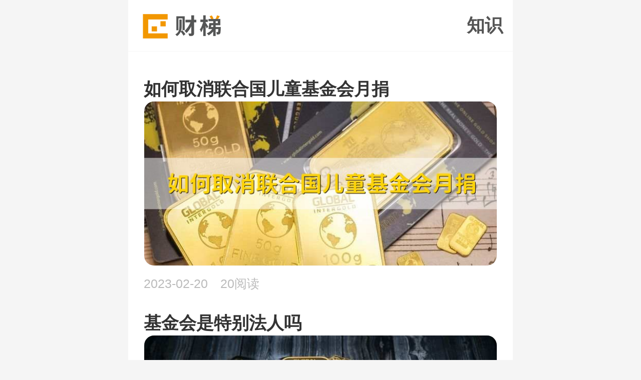

--- FILE ---
content_type: text/html
request_url: https://cadforex.com/jijh/
body_size: 36567
content:
<!DOCTYPE html>
<html>
<head>
    <meta charset="UTF-8">
    <title>基金会的原始基金不得低于，基金会的作用和意义，基金会的资金可以用来投资吗，基金会的运营模式 - 财梯网</title>
    <meta name="keywords" content="基金会的英文，基金会的组织机构，基金会的三会机构，基金会的钱从哪里来" />
    <meta name="description" content="基金会；基金会的原始基金不得低于，基金会的作用和意义，基金会的资金可以用来投资吗，基金会的运营模式；基金会的英文，基金会的组织机构，基金会的三会机构，基金会的钱从哪里来" />
    <meta name="applicable-device" content="mobile" />
<meta http-equiv="Cache-Control" content="no-transform" />
<meta name="viewport" content="width=device-width, initial-scale=1.0, minimum-scale=1.0, maximum-scale=1.0, user-scalable=no" />
<meta name="format-detection" content="telephone=no" />
<meta name="referrer" content="origin" />
<!--<link rel="stylesheet" href="https://static.cadforex.com/mobile/css/base.new.css">
-->
<!--<link rel="stylesheet" href="https://static.cadforex.com/mobile/css/wzadv.css">-->
<link media="screen" rel="stylesheet" type="text/css" href="https://static.cadforex.com/mobile/css/style.css">
<link rel="shortcut icon" href="https://static.cadforex.com/favicon.ico"/>
<script src="https://static.cadforex.com/js/jquery.min.js"></script>
<script type="text/javascript" src="https://static.cadforex.com/mobile/js/jweixin-1.6.0.js"></script>
    <script src="https://static.cadforex.com/js/layui/layui.js"></script>
    <script src="https://static.cadforex.com/js/layui/lay/modules/laytpl.js"></script>
    <meta name="shenma-site-verification" content="9081dd5eab6c32047ed91a224a6500e6_1597311707">
    <style>
        .cat-subcate{
            background: #fff;
            overflow: hidden;
            margin-bottom: 10px;
            padding: 10px;
        }
        .cat-subcate a,
        .subcate-more-wrapper a{
            display: block;
            width: 23%;
            float: left;
            box-sizing: border-box;
            text-align: center;
            margin: 3px 1%;
            padding: 8px 3px;
            line-height: 1;
            border-radius: 5px;
            border: 1px solid #ddd;
            overflow: hidden;
            text-overflow: ellipsis;
            white-space: nowrap;
            font-size: 0.28rem;
        }
        .cat-subcate .more,
        .subcate-more-wrapper a.more{
            color: #384e8e;
        }
        .subcate-more-wrapper{
            display: none;
            position: fixed;
            background: #fff;
            width: 100%;
            height: 100%;
            top: 0;
            padding-top: 50px;
            left: 0;
            overflow-y: auto;
            z-index: 998;
            padding-bottom: 10px;
            box-sizing: border-box;
        }
        .top-wrapper{
            position: fixed;
            height: 44px;
            width: 100%;
            left: 0px;
            top: 0px;
            border-bottom: 1px solid #ececec;
            background: #fff;
            padding: 11px 14px;
            box-sizing: border-box;
        }
        #flatBtn{
            font-size: 0.3rem;
            font-weight: 800;
            top: 3px;
            position: relative;
        }
    </style>
    <script>
        $(function() {
            var subcate = $("#subcate");
            var subItems = $('.subcate-item');
            if(subItems.length === 0){
                subcate.hide();
            }
            $('#showMore').click(function(){
                $("#moreWrapper").show();
                document.body.style.overflow = 'hidden';
            })
            $('#flatBtn').click(function(){
                $("#moreWrapper").hide();
                document.body.style.overflow = 'auto';
            })
        });
    </script>
</head>
<body>

    <div id="container" class="wap-wrap">
        <!--顶部-->
<header class="header">
    <a href="/" class="logo" title="财梯网"><img src="/statics/images/logo.png" alt="财梯网"></a>
     <!--<i class="iconfont icon-menu" ></i> -->
     <div>
        <a class="mgt-block top-nav" id="menu_open">知识</a>
        <!--<a class="mgt-block top-nav" href="https://724.guzhang.com/m/">聚合财经</a>-->
    </div>
</header>
<section class="menu_more" style="width:100%">
    <div class="menu_more_top">
        <span>
            <p>所有频道</p>
            <strong>点击进入相关频道</strong>
        </span>
        <i class="iconfont icon-close" id="menu_close"></i>
    </div>
    <div class="menu_more_list" >
        <div class="menu-item">
            <a href="/baoxian/">保险</a>
            <span class="flat-btn">更多</span>
            <div class="subcate">
                                    <a href="/huiyb/">惠邕保</a>
                                    <a href="/huinb/">惠农保</a>
                                    <a href="/zhiyrs/">智悦人生</a>
                                    <a href="/wannx/">万能险</a>
                                    <a href="/jinkb/">晋康保</a>
                                    <a href="/yuehb/">越惠保</a>
                                    <a href="/fangwbx/">房屋保险</a>
                                    <a href="/yilbzj/">医疗补助金</a>
                                    <a href="/yanhb/">盐惠保</a>
                                    <a href="/guosbwryhlqbx/">国寿百万如意行两全保险</a>
                                    <a href="/jijzf/">基金支付</a>
                                    <a href="/huowysbx/">货物运输保险</a>
                                    <a href="/maybx/">蚂蚁保险</a>
                                    <a href="/yingyx/">营运险</a>
                                    <a href="/dings/">定损</a>
                                    <a href="/hezyl/">合作医疗</a>
                                    <a href="/shaoehzj/">少儿互助金</a>
                                    <a href="/feicx/">非车险</a>
                                    <a href="/wux/">五险</a>
                                    <a href="/yilbx/">医疗保险</a>
                                    <a href="/quanmb/">全民保</a>
                                    <a href="/geljtx/">隔离津贴险</a>
                                    <a href="/bucylbx/">补充医疗保险</a>
                                    <a href="/shaoecnb/">少儿超能宝</a>
                                    <a href="/jinyrsbx/">金佑人生保险</a>
                                    <a href="/yikb/">益康保</a>
                                    <a href="/shuizx/">水渍险</a>
                                    <a href="/jibbe/">基本保额</a>
                                    <a href="/puhbx/">普惠保险</a>
                                    <a href="/taipbx/">太平保险</a>
                                    <a href="/toubr/">投保人</a>
                                    <a href="/jiaoyjbx/">教育金保险</a>
                                    <a href="/xihylb/">西湖益联保</a>
                                    <a href="/bolx/">玻璃险</a>
                                    <a href="/fangpb/">防贫保</a>
                                    <a href="/chongqykb/">重庆渝快保</a>
                                    <a href="/longhba/">龙惠保</a>
                                    <a href="/suipx/">碎屏险</a>
                                    <a href="/daoqx/">盗抢险</a>
                                    <a href="/licbx/">理财保险</a>
                                    <a href="/jibbx/">疾病保险</a>
                                    <a href="/taiprs/">太平人寿</a>
                                    <a href="/bucbx/">补充保险</a>
                                    <a href="/zhunsb/">准时宝</a>
                                    <a href="/zengzfw/">增值服务</a>
                                    <a href="/xinxzz/">鑫享至尊</a>
                                    <a href="/huaxbx/">华夏保险</a>
                                    <a href="/taipybx/">太平洋保险</a>
                                    <a href="/jinhbao/">晋惠保</a>
                                    <a href="/gongxbe/">共享保额</a>
                                    <a href="/gongyas/">工银安盛</a>
                                    <a href="/rensbxi/">人身保险</a>
                                    <a href="/jiakx/">驾考险</a>
                                    <a href="/zerx/">责任险</a>
                                    <a href="/huhb/">沪惠保</a>
                                    <a href="/feitb/">飞铁保</a>
                                    <a href="/liaohb/">聊惠保</a>
                                    <a href="/caiyx/">财意险</a>
                                    <a href="/yijx/">意健险</a>
                                    <a href="/huiqb/">惠秦保</a>
                                    <a href="/shengcj/">生存金</a>
                                    <a href="/lvyx/">旅游险</a>
                                    <a href="/fujx/">附加险</a>
                                    <a href="/baojx/">保价险</a>
                                    <a href="/zaibx/">再保险</a>
                                    <a href="/ankbx/">安康保险</a>
                                    <a href="/weiyb/">微医保</a>
                                    <a href="/tengxwbx/">腾讯微保险</a>
                                    <a href="/baojh/">保监会</a>
                                    <a href="/haoyb/">好医保</a>
                                    <a href="/wanhb/">皖惠保</a>
                                    <a href="/jinhb/">津惠保</a>
                                    <a href="/jucbzs/">聚财宝终寿</a>
                                    <a href="/canbr/">参保人</a>
                                    <a href="/jiaoyxian/">教育险</a>
                                    <a href="/baoxsyr/">保险受益人</a>
                                    <a href="/chuxi/">出险</a>
                                    <a href="/hezhhb/">菏泽惠菏保</a>
                                    <a href="/shiybx/">失业保险</a>
                                    <a href="/gaotbx/">高铁保险</a>
                                    <a href="/nongybx/">农业保险</a>
                                    <a href="/yilwyyzrx/">医疗外用药责任险</a>
                                    <a href="/yilx/">医疗险</a>
                                    <a href="/tuob/">脱保</a>
                                    <a href="/licx/">理财险</a>
                                    <a href="/baoxi/">报销</a>
                                    <a href="/caicbx/">财产保险</a>
                                    <a href="/chongwx/">宠物险</a>
                                    <a href="/jibx/">基本险</a>
                                    <a href="/zif/">自付</a>
                                    <a href="/pingars/">平安人寿</a>
                                    <a href="/wannbx/">万能保险</a>
                                    <a href="/gongcbx/">工程保险</a>
                                    <a href="/jiaofjs/">缴费基数</a>
                                    <a href="/zhongabx/">众安保险</a>
                                    <a href="/nantb/">南通保</a>
                                    <a href="/zhongcbx/">众诚保险</a>
                                    <a href="/limb/">利民保</a>
                                    <a href="/changhx/">长护险</a>
                                    <a href="/pingahcz/">平安好车主</a>
                                    <a href="/zongzbx/">综治保险</a>
                                    <a href="/zhongsbxian/">终身保险</a>
                                    <a href="/huowbx/">货物保险</a>
                                    <a href="/disfzrx/">第三方责任险</a>
                                    <a href="/pinga/">平安</a>
                                    <a href="/wuxyj/">五险一金</a>
                                    <a href="/aimb/">爱民保</a>
                                    <a href="/chengb/">承保</a>
                                    <a href="/jiaoyx/">校园险</a>
                                    <a href="/toub/">投保</a>
                                    <a href="/jiangx/">建工险</a>
                                    <a href="/baoxddfx/">保险道德风险</a>
                                    <a href="/wubh/">五保户</a>
                                    <a href="/jiankx/">健康险</a>
                                    <a href="/jianxrs/">建信人寿</a>
                                    <a href="/pingaamf/">平安爱满分</a>
                                    <a href="/gongcyqx/">工程一切险</a>
                                    <a href="/lucb/">鹿城保</a>
                                    <a href="/zhongybx/">中邮保险</a>
                                    <a href="/yuanb/">元保</a>
                                    <a href="/lip/">理赔</a>
                                    <a href="/jiayx/">驾意险</a>
                                    <a href="/tuantbx/">团体保险</a>
                                    <a href="/xianghbx/">相互保险</a>
                                    <a href="/shebka/">社保卡</a>
                                    <a href="/tuixj/">退休金</a>
                                    <a href="/shengyx/">生育险</a>
                                    <a href="/yipaqzrbx/">食品安全责任保险</a>
                                    <a href="/tuipx/">退票险</a>
                                    <a href="/chezwyx/">车主无忧险</a>
                                    <a href="/dingdx/">订单险</a>
                                    <a href="/tianacx/">天安财险</a>
                                    <a href="/guzzrx/">雇主责任险</a>
                                    <a href="/yanwx/">延误险</a>
                                    <a href="/pingayfx/">平安孕妇险</a>
                                    <a href="/chuantsx/">传统寿险</a>
                                    <a href="/chuhx/">出行险</a>
                                    <a href="/yiqbx/">疫情保险</a>
                                    <a href="/gongsbx/">工伤保险</a>
                                    <a href="/shunfbj/">顺丰保价</a>
                                    <a href="/baof/">保费</a>
                                    <a href="/shangyx/">商业险</a>
                                    <a href="/xingglx/">新冠隔离险</a>
                                    <a href="/shuiysbm/">税优识别码</a>
                                    <a href="/baiwylx/">百万医疗险</a>
                                    <a href="/peif/">赔付</a>
                                    <a href="/yiqbt/">疫情补贴</a>
                                    <a href="/shuiyjkx/">税优健康险</a>
                                    <a href="/xinnb/">新农保</a>
                                    <a href="/tuix/">退休</a>
                                    <a href="/yanglj/">养老金</a>
                                    <a href="/shiybzj/">失业补助金</a>
                                    <a href="/tuixyc/">退休延迟</a>
                                    <a href="/fangax/">防癌险</a>
                                    <a href="/nianjx/">年金险</a>
                                    <a href="/zhuic/">追偿</a>
                                    <a href="/gelbx/">隔离保险</a>
                                    <a href="/rensywx/">人身意外险</a>
                                    <a href="/sicx/">司乘险</a>
                                    <a href="/suhb/">苏惠保</a>
                                    <a href="/daesx/">大额寿险</a>
                                    <a href="/fenhx/">分红险</a>
                                    <a href="/guodxbt/">过渡性补贴</a>
                                    <a href="/linghjy/">灵活就业</a>
                                    <a href="/zengesx/">增额寿险</a>
                                    <a href="/sanzxian/">三责险</a>
                                    <a href="/dib/">低保</a>
                                    <a href="/taiknjx/">泰康年金险</a>
                                    <a href="/zonghbx/">综合保险</a>
                                    <a href="/fudsmrs/">富德生命人寿</a>
                                    <a href="/taipyzxbbx/">太平洋长相伴保险</a>
                                    <a href="/suisk/">穗岁康</a>
                                    <a href="/juedmp/">绝对免赔</a>
                                    <a href="/fumf/">福满分</a>
                                    <a href="/pingaph/">平安普惠</a>
                                    <a href="/pibr/">被保人</a>
                                    <a href="/dingsjg/">定损结果</a>
                                    <a href="/yilzh/">医疗账户</a>
                                    <a href="/huirb/">惠蓉保</a>
                                    <a href="/chuxdd/">出险地点</a>
                                    <a href="/lubao/">六保</a>
                                    <a href="/pingahl/">平安鸿利</a>
                                    <a href="/gongjjtqd/">公积金提取单</a>
                                    <a href="/yanglbx/">养老保险</a>
                                    <a href="/ruyzzssx/">如意尊终身寿险</a>
                                    <a href="/qiyx/">企业险</a>
                                    <a href="/jiacx/">驾乘险</a>
                                    <a href="/shebjfzs/">社保缴费指数</a>
                                    <a href="/yanglgrzh/">养老个人账户</a>
                                    <a href="/shiyj/">失业金</a>
                                    <a href="/zirzhx/">自然灾害险</a>
                                    <a href="/pingabx/">平安保险</a>
                                    <a href="/bujmpx/">不计免赔险</a>
                                    <a href="/xinhbx/">新华保险</a>
                                    <a href="/dabbx/">大病保险</a>
                                    <a href="/yibk/">医保卡</a>
                                    <a href="/ment/">门特</a>
                                    <a href="/xinsebx/">新生儿保险</a>
                                    <a href="/zhesbx/">浙商保险</a>
                                    <a href="/huaxylbxck/">华夏养老保险c款</a>
                                    <a href="/dianzybk/">电子医保卡</a>
                                    <a href="/shitjfzs/">视同缴费指数</a>
                                    <a href="/shuidbx/">水滴保险</a>
                                    <a href="/daeylfybz/">大额医疗费用补助</a>
                                    <a href="/pingafu/">平安福</a>
                                    <a href="/duannzf/">段内自付</a>
                                    <a href="/wannzh/">万能账户</a>
                                    <a href="/pingacx/">平安车险</a>
                                    <a href="/baoxmpe/">保险免赔额</a>
                                    <a href="/yib/">医保</a>
                                    <a href="/rongbf/">融保费</a>
                                    <a href="/menzylx/">门诊医疗险</a>
                                    <a href="/gonghb/">贡惠保</a>
                                    <a href="/huaabx/">华安保险</a>
                                    <a href="/taikrs/">泰康人寿</a>
                                    <a href="/gongjjqyk/">公积金签约卡</a>
                                    <a href="/huaacx/">华安车险</a>
                                    <a href="/tongczhu/">统筹账户</a>
                                    <a href="/shentbx/">信泰保险</a>
                                    <a href="/yingcsebx/">英才少儿保险</a>
                                    <a href="/yihb/">医惠保</a>
                                    <a href="/huimbx/">惠民保险</a>
                                    <a href="/xinfnj/">鑫福年金</a>
                                    <a href="/chongjx/">重疾险</a>
                                    <a href="/yongxjxz/">永续净现值</a>
                                    <a href="/huahx/">划痕险</a>
                                    <a href="/guohrs/">国华人寿</a>
                                    <a href="/xiaosmt/">潇洒明天</a>
                                    <a href="/touzljxbx/">投资连结型保险</a>
                                    <a href="/luxyj/">六险一金</a>
                                    <a href="/zhongsbx/">中顺保险</a>
                                    <a href="/renb/">人保</a>
                                    <a href="/shuix/">水险</a>
                                    <a href="/nianmpe/">年免赔额</a>
                                    <a href="/baoxpc/">保险赔偿</a>
                                    <a href="/gongjzh/">共济账户</a>
                                    <a href="/gongjjjcjs/">公积金缴存基数</a>
                                    <a href="/shangybx/">商业保险</a>
                                    <a href="/wukb/">悟空保</a>
                                    <a href="/puhb/">普惠保</a>
                                    <a href="/xuesbx/">学生保险</a>
                                    <a href="/pingaxl/">平安鑫利</a>
                                    <a href="/zhaihb/">齐惠保</a>
                                    <a href="/baod/">保单</a>
                                    <a href="/zhonggrs/">中国人寿</a>
                                    <a href="/pingjjfgzzs/">平均缴费工资指数</a>
                                    <a href="/zijbx/">紫金保险</a>
                                    <a href="/yacbx/">牙齿保险</a>
                                    <a href="/xuepx/">学平险</a>
                                    <a href="/baoxdwpc/">保险代位赔偿</a>
                                    <a href="/zhufgjj/">住房公积金</a>
                                    <a href="/yimbx/">疫苗保险</a>
                                    <a href="/kangnbx/">康宁保险</a>
                                    <a href="/anhb/">安行宝</a>
                                    <a href="/hunjbx/">婚假保险</a>
                                    <a href="/zhailb/">齐鲁保</a>
                                    <a href="/zhongssx/">终身寿险</a>
                                    <a href="/chexpf/">车险赔付</a>
                                    <a href="/daiwpc/">代位赔偿</a>
                                    <a href="/anxb/">安鑫保</a>
                                    <a href="/sheb/">社保</a>
                                    <a href="/anbbx/">安邦保险</a>
                                    <a href="/cunkbx/">存款保险</a>
                                    <a href="/yiwx/">意外险</a>
                                    <a href="/baofsr/">保费收入</a>
                                    <a href="/zuowx/">座位险</a>
                                    <a href="/jiaoybx/">教育保险</a>
                                    <a href="/baoxgs/">保险公司</a>
                                    <a href="/shimb/">市民保</a>
                                    <a href="/zhihx/">智慧星</a>
                                    <a href="/qingsb/">轻松保</a>
                                    <a href="/baox/">保险</a>
                                    <a href="/rensbx/">人寿保险</a>
                                    <a href="/baoxpf/">保险评分</a>
                                    <a href="/yunfx/">运费险</a>
                                    <a href="/ertbx/">儿童保险</a>
                                    <a href="/sanzx/">三者险</a>
                                    <a href="/guorbx/">国任保险</a>
                                    <a href="/zhaosxn/">招商信诺</a>
                                    <a href="/qiynj/">企业年金</a>
                                    <a href="/xianjjz/">现金价值</a>
                                    <a href="/biaob/">标保</a>
                                    <a href="/chesx/">车损险</a>
                                    <a href="/gongjj/">公积金</a>
                                    <a href="/xinnh/">新农合</a>
                                    <a href="/jiaoqx/">交强险</a>
                                    <a href="/tuib/">退保</a>
                                    <a href="/chex/">车险</a>
                            </div>
        </div>
        <div class="menu-item">
            <a href="/gupiao/">股票</a>
            <span class="flat-btn">更多</span>
            <div class="subcate">
                                    <a href="/yijsc/">一级市场</a>
                                    <a href="/zengzkg/">增资扩股</a>
                                    <a href="/kucg/">库存股</a>
                                    <a href="/fuq/">复权</a>
                                    <a href="/shengu/">深股</a>
                                    <a href="/gupgz/">股票估值</a>
                                    <a href="/hg/">h股</a>
                                    <a href="/xianjinliu/">现金流</a>
                                    <a href="/quansg/">券商股</a>
                                    <a href="/changxkc/">长线开仓</a>
                                    <a href="/daxz/">打新债</a>
                                    <a href="/gudh/">股东会</a>
                                    <a href="/zhongtzq/">中泰证券</a>
                                    <a href="/zhongxzq/">中信证券</a>
                                    <a href="/gaing/">概念股</a>
                                    <a href="/zhengqetf/">证券etf</a>
                                    <a href="/zhongz500zs/">中证500指数</a>
                                    <a href="/dongxzq/">东兴证券</a>
                                    <a href="/guotjazq/">国泰君安证券</a>
                                    <a href="/jiancang/">减仓</a>
                                    <a href="/changjzq/">长江证券</a>
                                    <a href="/changczq/">长城证券</a>
                                    <a href="/zengc/">增仓</a>
                                    <a href="/chuangxc/">创新层</a>
                                    <a href="/jup/">举牌</a>
                                    <a href="/huaxdzzqc/">华夏短债债券c</a>
                                    <a href="/huang/">换股</a>
                                    <a href="/rongzye/">融资余额</a>
                                    <a href="/changwjy/">场外交易</a>
                                    <a href="/guxii/">股息</a>
                                    <a href="/kejcxq/">科技创新券</a>
                                    <a href="/kuaidmz/">快跌慢涨</a>
                                    <a href="/yuyyz/">预盈预增</a>
                                    <a href="/jilmd/">急拉慢跌</a>
                                    <a href="/zhaifzd/">窄幅震荡</a>
                                    <a href="/fensl/">分时量</a>
                                    <a href="/dadan/">大单</a>
                                    <a href="/duot/">多头</a>
                                    <a href="/wulsz/">无量上涨</a>
                                    <a href="/huibqk/">回补缺口</a>
                                    <a href="/shenqjz/">神奇九转</a>
                                    <a href="/sic/">死叉</a>
                                    <a href="/tzb/">t字板</a>
                                    <a href="/kank/">看空</a>
                                    <a href="/weib/">委比</a>
                                    <a href="/gaosz/">高送转</a>
                                    <a href="/suol/">缩量</a>
                                    <a href="/xic/">吸筹</a>
                                    <a href="/taokqk/">跳空缺口</a>
                                    <a href="/chengbj/">成本价</a>
                                    <a href="/chiccb/">持仓成本</a>
                                    <a href="/anfzq/">广发证券</a>
                                    <a href="/pianll/">偏离率</a>
                                    <a href="/chengzg/">成长股</a>
                                    <a href="/lianghjy/">量化交易</a>
                                    <a href="/hengp/">横盘</a>
                                    <a href="/rsizb/">rsi指标</a>
                                    <a href="/shouypz/">收益凭证</a>
                                    <a href="/xianjwt/">限价委托</a>
                                    <a href="/zhusl/">主升浪</a>
                                    <a href="/macd/">macd</a>
                                    <a href="/shizx/">十字星</a>
                                    <a href="/changnjy/">场内交易</a>
                                    <a href="/zijp/">资金盘</a>
                                    <a href="/nianb/">年报</a>
                                    <a href="/zhenq/">填权</a>
                                    <a href="/zuosjy/">做市交易</a>
                                    <a href="/qianfq/">前复权</a>
                                    <a href="/hugto/">沪港通</a>
                                    <a href="/zhangdf/">涨跌幅</a>
                                    <a href="/zhab/">炸板</a>
                                    <a href="/gupjg/">股票机构</a>
                                    <a href="/yinby/">阴包阳</a>
                                    <a href="/zhanlpsgp/">战略配售股票</a>
                                    <a href="/zhengjh/">证监会</a>
                                    <a href="/yangby/">阳包阴</a>
                                    <a href="/lianjs/">联交所</a>
                                    <a href="/touc/">头寸</a>
                                    <a href="/zhis/">止损</a>
                                    <a href="/buc/">补仓</a>
                                    <a href="/zap/">砸盘</a>
                                    <a href="/gaopdx/">高抛低吸</a>
                                    <a href="/guxl/">股息率</a>
                                    <a href="/caop/">操盘</a>
                                    <a href="/youz/">游资</a>
                                    <a href="/dixi/">低吸</a>
                                    <a href="/ruj/">入金</a>
                                    <a href="/youk/">诱空</a>
                                    <a href="/zhuangj/">庄家</a>
                                    <a href="/yij/">溢价</a>
                                    <a href="/gupzh/">股票账号</a>
                                    <a href="/quanycs/">权益乘数</a>
                                    <a href="/liutg/">流通股</a>
                                    <a href="/lancg/">蓝筹股</a>
                                    <a href="/zuocjy/">左侧交易</a>
                                    <a href="/zhangtb/">涨停板</a>
                                    <a href="/detb/">地天板</a>
                                    <a href="/shixl/">市销率</a>
                                    <a href="/xiaopg/">小盘股</a>
                                    <a href="/ganggt/">港股通</a>
                                    <a href="/panz/">盘整</a>
                                    <a href="/diet/">跌停</a>
                                    <a href="/gupcps/">股票操盘手</a>
                                    <a href="/yangx/">阳线</a>
                                    <a href="/jib/">季报</a>
                                    <a href="/baoc/">爆仓</a>
                                    <a href="/guaill/">乖离率</a>
                                    <a href="/cus/">趋势</a>
                                    <a href="/shijl/">市净率</a>
                                    <a href="/baimg/">白马股</a>
                                    <a href="/shoup/">收盘</a>
                                    <a href="/zhuangg/">庄股</a>
                                    <a href="/zhongb/">中报</a>
                                    <a href="/cangw/">仓位</a>
                                    <a href="/bod/">波段</a>
                                    <a href="/gupdh/">股票大户</a>
                                    <a href="/gupgr/">股票割肉</a>
                                    <a href="/huic/">回撤</a>
                                    <a href="/beil/">背离</a>
                                    <a href="/laosb/">老三板</a>
                                    <a href="/jincha/">金叉</a>
                                    <a href="/lugt/">陆股通</a>
                                    <a href="/dingbl/">顶背离</a>
                                    <a href="/xianjxzq/">现金选择权</a>
                                    <a href="/zengf/">增发</a>
                                    <a href="/kdj/">kdj</a>
                                    <a href="/suolxd/">缩量下跌</a>
                                    <a href="/chengfg/">成分股</a>
                                    <a href="/maipan/">卖盘</a>
                                    <a href="/dianlg/">电力股</a>
                                    <a href="/huil/">回落</a>
                                    <a href="/chuq/">除权</a>
                                    <a href="/dingzmz/">定增募资</a>
                                    <a href="/hus300/">沪深300</a>
                                    <a href="/yejyk/">业绩预亏</a>
                                    <a href="/gub/">股本</a>
                                    <a href="/zhifdj/">支付对价</a>
                                    <a href="/yip/">尾盘</a>
                                    <a href="/guppf/">股票破发</a>
                                    <a href="/wangsly/">网上路演</a>
                                    <a href="/bulx/">布林线</a>
                                    <a href="/shengt/">深股通</a>
                                    <a href="/dab/">打板</a>
                                    <a href="/gul/">股利</a>
                                    <a href="/guncang/">滚仓</a>
                                    <a href="/sanh/">散户</a>
                                    <a href="/nihgou/">逆回购</a>
                                    <a href="/gupsg/">股票申购</a>
                                    <a href="/shenjs/">深交所</a>
                                    <a href="/paix/">派息</a>
                                    <a href="/guxcbs/">股息差别税</a>
                                    <a href="/chengjl/">成交量</a>
                                    <a href="/chuhuo/">出货</a>
                                    <a href="/shangjs/">上交所</a>
                                    <a href="/daoqsgyzs/">道琼斯工业指数</a>
                                    <a href="/dadjl/">大单净量</a>
                                    <a href="/gubjg/">股本结构</a>
                                    <a href="/junx/">均线</a>
                                    <a href="/cang/">参股</a>
                                    <a href="/beiszj/">北上资金</a>
                                    <a href="/jinrg/">金融股</a>
                                    <a href="/jianca/">建仓</a>
                                    <a href="/nid/">逆跌</a>
                                    <a href="/gufyxgs/">股份有限公司</a>
                                    <a href="/zhongxb/">中小板</a>
                                    <a href="/guji/">股金</a>
                                    <a href="/tuig/">退股</a>
                                    <a href="/poc/">破产</a>
                                    <a href="/dazjy/">大宗交易</a>
                                    <a href="/yijl/">溢价率</a>
                                    <a href="/chaodfd/">超跌反弹</a>
                                    <a href="/longhb/">龙虎榜</a>
                                    <a href="/dadyp/">大单压盘</a>
                                    <a href="/hugt/">沪股通</a>
                                    <a href="/paig/">派股</a>
                                    <a href="/pingazq/">平安证券</a>
                                    <a href="/choum/">筹码</a>
                                    <a href="/debl/">底背离</a>
                                    <a href="/gupzz/">股票重组</a>
                                    <a href="/quanzg/">权重股</a>
                                    <a href="/zhangt/">涨停</a>
                                    <a href="/guphg/">股票回购</a>
                                    <a href="/yizb/">一字板</a>
                                    <a href="/saidg/">赛道股</a>
                                    <a href="/maidmk/">买多卖空</a>
                                    <a href="/fengxzben/">风险资本</a>
                                    <a href="/yaog/">妖股</a>
                                    <a href="/waip/">外盘</a>
                                    <a href="/touh/">投行</a>
                                    <a href="/bud/">补跌</a>
                                    <a href="/zhonggg/">中概股</a>
                                    <a href="/debxt/">底部形态</a>
                                    <a href="/xiexzl/">楔形整理</a>
                                    <a href="/bolll/">波浪理论</a>
                                    <a href="/zhib/">指标</a>
                                    <a href="/youcjy/">右侧交易</a>
                                    <a href="/geygd/">隔夜挂单</a>
                                    <a href="/zhuang/">转股</a>
                                    <a href="/yongj/">佣金</a>
                                    <a href="/gangjs/">港交所</a>
                                    <a href="/yinzzzhang/">银证转账</a>
                                    <a href="/tr/">t日</a>
                                    <a href="/fensx/">分时线</a>
                                    <a href="/zhucz/">注册制</a>
                                    <a href="/gupdm/">股票代码</a>
                                    <a href="/feixtxfx/">非系统性风险</a>
                                    <a href="/jibm/">基本面</a>
                                    <a href="/baoggf/">包钢股份</a>
                                    <a href="/tuish/">退市</a>
                                    <a href="/daxg/">打新股</a>
                                    <a href="/niugu/">牛股</a>
                                    <a href="/wudjscj/">五档即时成交</a>
                                    <a href="/futzq/">富途证券</a>
                                    <a href="/kuaizkd/">快涨快跌</a>
                                    <a href="/manz/">慢涨</a>
                                    <a href="/fangldt/">放量跌停</a>
                                    <a href="/jizmd/">急涨慢跌</a>
                                    <a href="/yuany1/">原油</a>
                                    <a href="/longtg/">龙头股</a>
                                    <a href="/zhul/">主力</a>
                                    <a href="/jingyxjl/">经营现金流</a>
                                    <a href="/jiufztgp/">股票软件</a>
                                    <a href="/buzl/">补涨龙</a>
                                    <a href="/xinsban/">新四板</a>
                                    <a href="/peisgp/">配售股票</a>
                                    <a href="/duiq/">对敲</a>
                                    <a href="/maip/">买盘</a>
                                    <a href="/biascm/">bias超买</a>
                                    <a href="/guppz/">股票配资</a>
                                    <a href="/tonghs/">同花顺</a>
                                    <a href="/nizq/">逆周期</a>
                                    <a href="/gongls/">红利税</a>
                                    <a href="/dad/">大跌</a>
                                    <a href="/yuexi/">月线</a>
                                    <a href="/gud/">股东</a>
                                    <a href="/fuzl/">负债率</a>
                                    <a href="/mujzjin/">募集资金</a>
                                    <a href="/fahj/">发行价</a>
                                    <a href="/fudyk/">浮动盈亏</a>
                                    <a href="/geg/">个股</a>
                                    <a href="/stgp/">st股票</a>
                                    <a href="/shangzzs/">上证指数</a>
                                    <a href="/chicsy/">持仓收益</a>
                                    <a href="/dap/">大盘</a>
                                    <a href="/changybp/">长阳不破</a>
                                    <a href="/maik/">买空</a>
                                    <a href="/jiejg/">解禁股</a>
                                    <a href="/xiayx/">下影线</a>
                                    <a href="/dingzgp/">定增股票</a>
                                    <a href="/gudqybl/">股东权益比率</a>
                                    <a href="/jiaogr/">交割日</a>
                                    <a href="/fahfy/">发行费用</a>
                                    <a href="/dingzld/">定增落地</a>
                                    <a href="/zhaim/">摘帽</a>
                                    <a href="/cixg/">次新股</a>
                                    <a href="/chiysz/">持有市值</a>
                                    <a href="/qingxgd/">情绪拐点</a>
                                    <a href="/zhongx/">中线</a>
                                    <a href="/debxd/">底部下跌</a>
                                    <a href="/xiadfl/">下跌放量</a>
                                    <a href="/jiekss/">借壳上市</a>
                                    <a href="/huansl/">换手率</a>
                                    <a href="/debfl/">底部放量</a>
                                    <a href="/gupsmx/">股票生命线</a>
                                    <a href="/fenst/">分时图</a>
                                    <a href="/duanx/">短线</a>
                                    <a href="/xiansg/">限售股</a>
                                    <a href="/jianc/">减持</a>
                                    <a href="/bannx/">半年线</a>
                                    <a href="/diwfl/">低位放量</a>
                                    <a href="/zhulkp/">主力控盘</a>
                                    <a href="/rongzi/">融资</a>
                                    <a href="/rijx/">日均线</a>
                                    <a href="/ipo/">ipo</a>
                                    <a href="/guaid/">拐点</a>
                                    <a href="/panhdjjy/">盘后定价交易</a>
                                    <a href="/jibmgsy/">基本每股收益</a>
                                    <a href="/dmlgp/">dml股票</a>
                                    <a href="/chengje/">成交额</a>
                                    <a href="/zhulsp/">主力试盘</a>
                                    <a href="/suolsz/">缩量上涨</a>
                                    <a href="/gupcbfs/">股票成本负数</a>
                                    <a href="/erjsc/">二级市场</a>
                                    <a href="/cag/">拆股</a>
                                    <a href="/gupsy/">股票收益</a>
                                    <a href="/changsyx/">长上影线</a>
                                    <a href="/bengp/">崩盘</a>
                                    <a href="/otczh/">otc账户</a>
                                    <a href="/ercss/">二次上市</a>
                                    <a href="/ppi/">ppi</a>
                                    <a href="/shuzjjgp/">数字经济股票</a>
                                    <a href="/gubqyxtz/">股本权益性投资</a>
                                    <a href="/jixh/">积信号</a>
                                    <a href="/gupsj/">股票市价</a>
                                    <a href="/guptjd/">股票条件单</a>
                                    <a href="/cvbzb/">cvb指标</a>
                                    <a href="/gerwt/">隔日委托</a>
                                    <a href="/xiax/">下修</a>
                                    <a href="/guqdjr/">股权登记日</a>
                                    <a href="/gudhs/">股东户数</a>
                                    <a href="/jiax/">加息</a>
                                    <a href="/yuk/">预亏</a>
                                    <a href="/zhulzj/">主力资金</a>
                                    <a href="/ship/">实盘</a>
                                    <a href="/gupsgx/">股票三根线</a>
                                    <a href="/xians/">现手</a>
                                    <a href="/pingxzq/">平息债券</a>
                                    <a href="/xip/">洗盘</a>
                                    <a href="/dikdz/">低开低走</a>
                                    <a href="/chengzcsyl/">净资产收益率</a>
                                    <a href="/xianjdz/">现金短债</a>
                                    <a href="/peig/">配股</a>
                                    <a href="/liangfzc/">两非资产</a>
                                    <a href="/zhongxgs/">中信公司</a>
                                    <a href="/gent/">跟投</a>
                                    <a href="/liutsz/">流通市值</a>
                                    <a href="/dapg/">大盘股</a>
                                    <a href="/chuangybzs/">创业板指数</a>
                                    <a href="/jihjj/">集合竞价</a>
                                    <a href="/gulz/">股力值</a>
                                    <a href="/gupzp/">股票摘牌</a>
                                    <a href="/gupzzq/">股票增值权</a>
                                    <a href="/rongz/">融资</a>
                                    <a href="/guj/">股价</a>
                                    <a href="/shicjy/">市场交易</a>
                                    <a href="/guf/">股份</a>
                                    <a href="/zhaiq/">债券</a>
                                    <a href="/zhengqgsi/">证券公司</a>
                                    <a href="/shangsgs/">上市公司</a>
                                    <a href="/ganggjy/">杠杆交易</a>
                                    <a href="/yipls  /">尾盘拉升</a>
                                    <a href="/zijzh/">资金账号</a>
                                    <a href="/yinglgf/">应流股份</a>
                                    <a href="/junlx/">均量线</a>
                                    <a href="/peiz/">配债</a>
                                    <a href="/zijlx/">资金流向</a>
                                    <a href="/yinhs/">印花税</a>
                                    <a href="/fenc/">分仓</a>
                                    <a href="/yejjk/">业绩减亏</a>
                                    <a href="/jiagg/">加杠杆</a>
                                    <a href="/gux/">股性</a>
                                    <a href="/xianggss/">香港上市</a>
                                    <a href="/youxg/">优先股</a>
                                    <a href="/t+4/">t+4</a>
                                    <a href="/dingp/">盯盘</a>
                                    <a href="/xinsba/">新三板</a>
                                    <a href="/wulxd/">无量下跌</a>
                                    <a href="/chicyk/">持仓盈亏</a>
                                    <a href="/kezz/">可转债</a>
                                    <a href="/shouylv/">收益率</a>
                                    <a href="/panhjy/">盘后交易</a>
                                    <a href="/peigjk/">配股缴款</a>
                                    <a href="/gang/">干股</a>
                                    <a href="/huolp/">获利盘</a>
                                    <a href="/yanhgf/">盐湖股份</a>
                                    <a href="/zhisd/">止损点</a>
                                    <a href="/pingabxian/">平安保险</a>
                                    <a href="/jiaoyl/">交易量</a>
                                    <a href="/fangl/">放量</a>
                                    <a href="/guofgfen/">国发股份</a>
                                    <a href="/debzq/">德邦证券</a>
                                    <a href="/rizf/">日涨幅</a>
                                    <a href="/jiezbk/">价值板块</a>
                                    <a href="/tonggbtq/">同股不同权</a>
                                    <a href="/zoust/">走势图</a>
                                    <a href="/bbizb/">bbi指标</a>
                                    <a href="/yuansg/">原始股</a>
                                    <a href="/aokgf/">奥克股份</a>
                                    <a href="/bulxzb/">布林线指标</a>
                                    <a href="/gupkh/">股票开户</a>
                                    <a href="/pingc/">平仓</a>
                                    <a href="/zijtd/">字节跳动</a>
                                    <a href="/hongfgf/">宏发股份</a>
                                    <a href="/xinz/">新债</a>
                                    <a href="/sanzwy/">三只乌鸦</a>
                                    <a href="/gupxd/">股票小单</a>
                                    <a href="/luokjy/">裸K交易</a>
                                    <a href="/fenhcx/">分红除息</a>
                                    <a href="/gupfh/">股票分红</a>
                                    <a href="/daoczx/">倒锤子线</a>
                                    <a href="/jiangfsz/">降幅收窄</a>
                                    <a href="/yaomg/">药茅股</a>
                                    <a href="/shiz/">市值</a>
                                    <a href="/zhuanxzqzj/">专项债券资金</a>
                                    <a href="/cheda/">撤单</a>
                                    <a href="/zhengqgzr/">证券工作日</a>
                                    <a href="/zhaoszq/">招商证券</a>
                                    <a href="/jiyg/">绩优股</a>
                                    <a href="/dongcz3/">东财转3</a>
                                    <a href="/suolzz/">缩量滞涨</a>
                                    <a href="/xingyzq/">兴业证券</a>
                                    <a href="/hengszs/">恒生指数</a>
                                    <a href="/quanylzc/">权益类资产</a>
                                    <a href="/a50zs/">a50指数</a>
                                    <a href="/tezazh/">特转a账户</a>
                                    <a href="/huawgf/">华为股份</a>
                                    <a href="/gufzy/">股份质押</a>
                                    <a href="/ag/">A股</a>
                                    <a href="/jigch/">机构吃货</a>
                                    <a href="/qig/">期股</a>
                                    <a href="/guqcz/">股权出质</a>
                                    <a href="/tianykg/">天音控股</a>
                                    <a href="/xinhbxgs/">新华保险公司</a>
                                    <a href="/qiyz/">企业债</a>
                                    <a href="/zhengqzh/">证券账户</a>
                                    <a href="/chicsyl/">持仓收益率</a>
                                    <a href="/jinsgf/">金山股份</a>
                                    <a href="/gus/">股市</a>
                                    <a href="/dietbxc/">跌停板吸筹</a>
                                    <a href="/t+1/">t+1</a>
                                    <a href="/fengd/">封单</a>
                                    <a href="/jigxw/">机构席位</a>
                                    <a href="/majx/">ma均线</a>
                                    <a href="/guphan/">股票核按钮</a>
                                    <a href="/zhuangyjl/">转股溢价率</a>
                                    <a href="/gulze/">股利总额</a>
                                    <a href="/jiac/">加仓</a>
                                    <a href="/gongsss/">公司上市</a>
                                    <a href="/guptz/">股票投资</a>
                                    <a href="/20rjx/">20日均线</a>
                                    <a href="/gupcm/">股票吃面</a>
                                    <a href="/changysg/">长远申购</a>
                                    <a href="/baijgp/">白酒股票</a>
                                    <a href="/jingjjy/">竞价交易</a>
                                    <a href="/beikgs/">贝壳公司</a>
                                    <a href="/bg/">b股</a>
                                    <a href="/zhouqgp/">周期股票</a>
                                    <a href="/jiergf/">杰瑞股份</a>
                                    <a href="/shiyl/">市盈率</a>
                                    <a href="/shunngf/">顺钠股份</a>
                                    <a href="/gongsszx/">红色十字星</a>
                                    <a href="/zhongq/">中签</a>
                                    <a href="/kx/">K线</a>
                                    <a href="/erbsc/">二板市场</a>
                                    <a href="/guq/">股权</a>
                                    <a href="/jiaotysbk/">交通运输板块</a>
                                    <a href="/jiulgp/">酒类股票</a>
                                    <a href="/ganggan/">杠杆</a>
                                    <a href="/lifmejcf/">利弗莫尔建仓法</a>
                                    <a href="/nazjz/">内在价值</a>
                                    <a href="/jingxc/">精选层</a>
                                    <a href="/haitzq/">海通证券</a>
                                    <a href="/gupzs/">股票指数</a>
                                    <a href="/nius/">牛市</a>
                                    <a href="/zhuigsd/">追高杀跌</a>
                                    <a href="/fangzzq/">方正证券</a>
                                    <a href="/tx/">t线</a>
                                    <a href="/chuanc/">穿仓</a>
                                    <a href="/huid/">股票回档</a>
                                    <a href="/zuot/">做t</a>
                                    <a href="/rongzrq/">融资融券</a>
                                    <a href="/hunsg/">沪农申购</a>
                                    <a href="/zuokgp/">做空股票</a>
                                    <a href="/xing/">新股</a>
                                    <a href="/gupjxd/">股票加xd</a>
                                    <a href="/huatzq/">华泰证券</a>
                                    <a href="/yongmkg/">永煤控股</a>
                                    <a href="/liutp/">流通盘</a>
                                    <a href="/kongg/">控股</a>
                                    <a href="/fengxjsgp/">风险警示股票</a>
                                    <a href="/gundsyl/">滚动市盈率</a>
                                    <a href="/gangg/">港股</a>
                                    <a href="/gufdm/">股份代码</a>
                                    <a href="/chuangyb/">创业板</a>
                                    <a href="/huz/">沪指</a>
                                    <a href="/zhuczgp/">注册制股票</a>
                                    <a href="/abg/">ab股</a>
                                    <a href="/gzqhu/">股指期货</a>
                                    <a href="/gupkx/">股票k线</a>
                                    <a href="/zhengfzxzq/">政府专项债券</a>
                                    <a href="/xianggzq/">香港证券</a>
                                    <a href="/liangb/">量比</a>
                                    <a href="/quanc/">全仓</a>
                                    <a href="/liogf/">利欧股份</a>
                                    <a href="/pingjgjzs/">平均股价指数</a>
                                    <a href="/shenq9z/">神奇9转</a>
                                    <a href="/gup/">股票</a>
                                    <a href="/hengbgf/">恒邦股份</a>
                                    <a href="/guad/">挂单</a>
                                    <a href="/wurx/">五日线</a>
                                    <a href="/chengxb/">净现比</a>
                                    <a href="/zhengqjys/">证券交易所</a>
                                    <a href="/lifmejyfz/">利弗莫尔交易法则</a>
                                    <a href="/nanxtjy/">南向通交易</a>
                                    <a href="/zhengq/">证券</a>
                                    <a href="/meig/">美股</a>
                                    <a href="/tingp/">停牌</a>
                                    <a href="/rouq/">肉签</a>
                                    <a href="/qiq/">期权</a>
                                    <a href="/xinsb/">新三板</a>
                                    <a href="/dajcx/">大疆创新</a>
                                    <a href="/shuhj/">赎回价</a>
                                    <a href="/shuangh/">双汇</a>
                                    <a href="/shangs/">上市</a>
                                    <a href="/gupdp/">股票大盘</a>
                                    <a href="/beijs/">北交所</a>
                                    <a href="/gongsb/">红三兵</a>
                                    <a href="/feigkzfgp/">非公开增发股票</a>
                                    <a href="/sanyzgg/">三一重工股</a>
                                    <a href="/dongfcf/">东方财富</a>
                                    <a href="/zhiy/">质押</a>
                                    <a href="/zhaoszqjydy/">招商证券交易单元</a>
                                    <a href="/tengxgf/">腾讯股份</a>
                                    <a href="/fenh/">分红</a>
                                    <a href="/nasdk/">纳斯达克</a>
                                    <a href="/zhuanzh/">转债</a>
                                    <a href="/kecb/">科创板</a>
                                    <a href="/youqkczs/">油气开采指数</a>
                                    <a href="/landgf/">蓝盾股份</a>
                                    <a href="/shangssf/">上升三法</a>
                                    <a href="/maotg/">茅台股</a>
                                    <a href="/msci/">msci</a>
                                    <a href="/gupdx/">股票打新</a>
                                    <a href="/chaog/">炒股</a>
                                    <a href="/guanlg/">管理股</a>
                                    <a href="/bank/">板块</a>
                                    <a href="/kaip/">开盘</a>
                            </div>
        </div>
        <div class="menu-item">
            <a href="/licai/">理财</a>
            <span class="flat-btn">更多</span>
            <div class="subcate">
                                    <a href="/wangdu/">网赌</a>
                                    <a href="/feiz/">飞猪</a>
                                    <a href="/tongqzz/">同期增长</a>
                                    <a href="/cunrbzj/">存入保证金</a>
                                    <a href="/zij/">资金</a>
                                    <a href="/chanq/">产权</a>
                                    <a href="/yingyzc/">营业支出</a>
                                    <a href="/caiw/">财务</a>
                                    <a href="/puydd/">浦银点贷</a>
                                    <a href="/kucsp/">库存商品</a>
                                    <a href="/tanx/">摊销</a>
                                    <a href="/pochan/">破产</a>
                                    <a href="/xiaowqy/">小微企业</a>
                                    <a href="/huax/">花薪</a>
                                    <a href="/xiaoyddk/">小雨点贷款</a>
                                    <a href="/liucsy/">留存收益</a>
                                    <a href="/haixh/">还享花</a>
                                    <a href="/huoqf/">活期富</a>
                                    <a href="/fuxj/">抚恤金</a>
                                    <a href="/yuened/">悦农e贷</a>
                                    <a href="/suish/">随手花</a>
                                    <a href="/chanl/">单利</a>
                                    <a href="/zhufbt/">住房补贴</a>
                                    <a href="/yingysr/">营业收入</a>
                                    <a href="/xiaoxse/">销项税额</a>
                                    <a href="/zicfzb/">资产负债表</a>
                                    <a href="/xiec/">携程</a>
                                    <a href="/nianbao/">年报</a>
                                    <a href="/shenyongfen/">信用分</a>
                                    <a href="/anxinhua/">安信花</a>
                                    <a href="/zhongad/">众安贷</a>
                                    <a href="/ed/">额度</a>
                                    <a href="/manyd/">满易贷</a>
                                    <a href="/yuefy/">乐分易</a>
                                    <a href="/liudzj/">流动资金</a>
                                    <a href="/huidn/">惠懂你</a>
                                    <a href="/shuipd/">税票贷</a>
                                    <a href="/renxd/">任性贷</a>
                                    <a href="/weid/">微店</a>
                                    <a href="/weiph/">唯品花</a>
                                    <a href="/zhongjf/">中介费</a>
                                    <a href="/changqdtfy/">长期待摊费用</a>
                                    <a href="/ziys/">资源税</a>
                                    <a href="/ziclrl/">资产利润率</a>
                                    <a href="/baozjzh/">保证金账户</a>
                                    <a href="/danbzh/">担保账户</a>
                                    <a href="/xingxd/">兴享贷</a>
                                    <a href="/douyyf/">抖音月付</a>
                                    <a href="/dingjin/">订金</a>
                                    <a href="/het/">合同</a>
                                    <a href="/waned/">万e贷</a>
                                    <a href="/diydb/">抵押担保</a>
                                    <a href="/doufq/">抖分期</a>
                                    <a href="/gerfzl/">个人负债率</a>
                                    <a href="/meituan/">美团</a>
                                    <a href="/liudfz/">流动负债</a>
                                    <a href="/yunsd/">云商贷</a>
                                    <a href="/yingspj/">应收票据</a>
                                    <a href="/meitsyd/">美团生意贷</a>
                                    <a href="/didxyd/">滴滴信用贷</a>
                                    <a href="/guoyjj/">国有经济</a>
                                    <a href="/zonghsds/">综合所得税</a>
                                    <a href="/daedk/">大额贷款</a>
                                    <a href="/pilhk/">批量回款</a>
                                    <a href="/yiqjr/">一汽金融</a>
                                    <a href="/juzjk/">桔子借款</a>
                                    <a href="/shuxed/">蜀信e贷</a>
                                    <a href="/douyfq/">抖音分期</a>
                                    <a href="/chukgs/">出口关税</a>
                                    <a href="/baiqjr/">佰仟金融</a>
                                    <a href="/shandiandai/">闪电贷</a>
                                    <a href="/shangqtyjr/">上汽通用金融</a>
                                    <a href="/jingdqyzd/">京东企业主贷</a>
                                    <a href="/jiuybt/">就业补贴</a>
                                    <a href="/meitshf/">美团生活费</a>
                                    <a href="/pingaczd/">平安车主贷</a>
                                    <a href="/bucj/">补偿金</a>
                                    <a href="/shangyhp/">商业汇票</a>
                                    <a href="/zhaiwl/">债务率</a>
                                    <a href="/shangqjr/">上汽金融</a>
                                    <a href="/baolrz/">保理融资</a>
                                    <a href="/zongzc/">总资产</a>
                                    <a href="/xieshk/">协商还款</a>
                                    <a href="/zhaolhqd/">招联好期贷</a>
                                    <a href="/jinrzc/">金融资产</a>
                                    <a href="/jiens/">价内税</a>
                                    <a href="/jibjdap/">基本借贷安排</a>
                                    <a href="/tuicj/">退差价</a>
                                    <a href="/tongcjj/">统筹基金</a>
                                    <a href="/touzhb/">投资回报</a>
                                    <a href="/nasr/">纳税人</a>
                                    <a href="/meitqdb/">美团钱袋宝</a>
                                    <a href="/fenqt/">分期通</a>
                                    <a href="/bomkyd/">博民快易贷</a>
                                    <a href="/shuiwh/">税务号</a>
                                    <a href="/xianscq/">现势产权</a>
                                    <a href="/mengsxfjr/">蒙商消费金融</a>
                                    <a href="/shuiwdjz/">税务登记证</a>
                                    <a href="/shiszb/">实收资本</a>
                                    <a href="/tianmd/">天美贷</a>
                                    <a href="/xiaomsxj/">小米随星借</a>
                                    <a href="/shebei/">赊呗</a>
                                    <a href="/hetzc/">合同资产</a>
                                    <a href="/tudcr/">土地出让</a>
                                    <a href="/yingl/">盈利</a>
                                    <a href="/meitxyf/">美团信用分</a>
                                    <a href="/weixjj/">维修基金</a>
                                    <a href="/zhigph/">职工普惠</a>
                                    <a href="/hans/">含税</a>
                                    <a href="/wangcck/">旺财存款</a>
                                    <a href="/xinwd/">新微贷</a>
                                    <a href="/sher/">社融</a>
                                    <a href="/shuixfq/">水象分期</a>
                                    <a href="/pudh/">普咚花</a>
                                    <a href="/zijys/">资金预算</a>
                                    <a href="/nongys/">农业税</a>
                                    <a href="/xiaofs/">消费税</a>
                                    <a href="/quanqtjk/">全球通金卡</a>
                                    <a href="/zhuczb/">注册资本</a>
                                    <a href="/zhongyxfjrong/">中邮消费金融</a>
                                    <a href="/yufkuan/">预付款</a>
                                    <a href="/zhizfy/">制造费用</a>
                                    <a href="/zibgj/">资本公积</a>
                                    <a href="/xianyhf/">先用后付</a>
                                    <a href="/wuxzc/">无形资产</a>
                                    <a href="/touzr/">投资人</a>
                                    <a href="/liudzb/">流动资本</a>
                                    <a href="/yingygj/">盈余公积</a>
                                    <a href="/zunxh/">尊享花</a>
                                    <a href="/jit/">计提</a>
                                    <a href="/caizcz/">财政赤字</a>
                                    <a href="/tianstouz/">天使投资</a>
                                    <a href="/qiandb/">钱袋宝</a>
                                    <a href="/liudse/">留抵税额</a>
                                    <a href="/guomyk/">国美易卡</a>
                                    <a href="/shuzhbi/">数字货币</a>
                                    <a href="/51rpd/">51人品贷</a>
                                    <a href="/chengjs/">城建税</a>
                                    <a href="/pizhr/">被执行人</a>
                                    <a href="/xianjd/">现金贷</a>
                                    <a href="/jinrgs/">金融公司</a>
                                    <a href="/chengbe/">成本</a>
                                    <a href="/jinq/">纪念券</a>
                                    <a href="/wangddsj/">网贷大数据</a>
                                    <a href="/jiedpt/">借贷平台</a>
                                    <a href="/yaj/">押金</a>
                                    <a href="/jingdek/">京东e卡</a>
                                    <a href="/quanmlfq/">全民乐分期</a>
                                    <a href="/chengzc/">净资产</a>
                                    <a href="/fenqd/">分期贷</a>
                                    <a href="/zonghpf/">综合评分</a>
                                    <a href="/dianzxj/">电子现金</a>
                                    <a href="/mayxy/">蚂蚁星愿</a>
                                    <a href="/jinrgg/">金融杠杆</a>
                                    <a href="/suob/">缩表</a>
                                    <a href="/guoqdk/">过桥贷款</a>
                                    <a href="/lict/">理财通</a>
                                    <a href="/jinkgs/">进口关税</a>
                                    <a href="/duiz/">对账</a>
                                    <a href="/duif/">兑付</a>
                                    <a href="/lianlyt/">连连银通</a>
                                    <a href="/jinbwzd/">金本位制度</a>
                                    <a href="/yidyd/">以贷养贷</a>
                                    <a href="/ext/">e信通</a>
                                    <a href="/meitjq/">美团借钱</a>
                                    <a href="/yingk/">盈亏</a>
                                    <a href="/jiaxi/">加息</a>
                                    <a href="/dianc/">点差</a>
                                    <a href="/shenyfx/">信用风险</a>
                                    <a href="/jiaoy/">交易</a>
                                    <a href="/shuiku/">税款</a>
                                    <a href="/xinyf/">信用飞</a>
                                    <a href="/chaos/">抄税</a>
                                    <a href="/kuis/">亏损</a>
                                    <a href="/zhibi/">纸币</a>
                                    <a href="/shuik/">税控</a>
                                    <a href="/xianji/">现金</a>
                                    <a href="/kezpsr/">可支配收入</a>
                                    <a href="/shualzf/">刷脸支付</a>
                                    <a href="/kuanxq/">宽限期</a>
                                    <a href="/fusr/">负税人</a>
                                    <a href="/fenqfk/">分期付款</a>
                                    <a href="/daijq/">代金券</a>
                                    <a href="/detk/">地铁卡</a>
                                    <a href="/zhongyzyzf/">中央转移支付</a>
                                    <a href="/gonggsyf/">公共事业费</a>
                                    <a href="/shihqb/">石化钱包</a>
                                    <a href="/xinjbzzx/">薪金煲周周享</a>
                                    <a href="/xingtjr/">星图金融</a>
                                    <a href="/shenypj/">信用评级</a>
                                    <a href="/jinr/">金融</a>
                                    <a href="/qianny/">黔农云</a>
                                    <a href="/gonggsy/">公共收益</a>
                                    <a href="/jiaoydk/">教育贷款</a>
                                    <a href="/zhimxy/">芝麻信用</a>
                                    <a href="/xianee/">限额</a>
                                    <a href="/xiaowqydk/">小微企业贷款</a>
                                    <a href="/qiangj/">钱管家</a>
                                    <a href="/kouk/">扣款</a>
                                    <a href="/cuis/">催收</a>
                                    <a href="/zhongyhkd/">中银好客贷</a>
                                    <a href="/tonghjs/">通货紧缩</a>
                                    <a href="/dianf/">电费</a>
                                    <a href="/benj/">本金</a>
                                    <a href="/weitdk/">委托贷款</a>
                                    <a href="/shanghskm/">商户收款码</a>
                                    <a href="/xiany/">闲鱼</a>
                                    <a href="/caizbt/">财政补贴</a>
                                    <a href="/xianxhb/">先息后本</a>
                                    <a href="/qisk/">骑士卡</a>
                                    <a href="/feil/">费率</a>
                                    <a href="/daikr/">贷款人</a>
                                    <a href="/xiaoedk/">小额贷款</a>
                                    <a href="/fapd/">发票贷</a>
                                    <a href="/shuidan/">税单</a>
                                    <a href="/weiyj/">违约金</a>
                                    <a href="/yus/">预算</a>
                                    <a href="/liehzj/">劣后资金</a>
                                    <a href="/danbh/">担保函</a>
                                    <a href="/shej/">折旧</a>
                                    <a href="/bup/">补票</a>
                                    <a href="/rongydai/">融优贷</a>
                                    <a href="/yongb/">用呗</a>
                                    <a href="/caj/">拆借</a>
                                    <a href="/jiangj/">奖金</a>
                                    <a href="/tongdf/">同盾分</a>
                                    <a href="/zheld/">浙里贷</a>
                                    <a href="/zhuand/">转贷</a>
                                    <a href="/rzi/">融资</a>
                                    <a href="/danba/">担保</a>
                                    <a href="/chonghd/">冲还贷</a>
                                    <a href="/jieq/">借钱</a>
                                    <a href="/shangps/">商品税</a>
                                    <a href="/beifjbl/">备付金比率</a>
                                    <a href="/shuiz/">税种</a>
                                    <a href="/shuid/">税点</a>
                                    <a href="/yingspz/">应税凭证</a>
                                    <a href="/weisd/">微商贷</a>
                                    <a href="/pingadk/">平安贷款</a>
                                    <a href="/guihd/">桂惠贷</a>
                                    <a href="/dengebj/">等额本金</a>
                                    <a href="/huabj/">花呗金</a>
                                    <a href="/diy/">抵押</a>
                                    <a href="/purh/">普融花</a>
                                    <a href="/lir/">利润</a>
                                    <a href="/yingszk/">应收账款</a>
                                    <a href="/guddjht/">固定单价合同</a>
                                    <a href="/zhuczj/">注册资金</a>
                                    <a href="/huayjq/">花鸭借钱</a>
                                    <a href="/peicj/">赔偿金</a>
                                    <a href="/yics/">遗产税</a>
                                    <a href="/hangws/">行为税</a>
                                    <a href="/kes/">课税</a>
                                    <a href="/chaezs/">差额征税</a>
                                    <a href="/gouzs/">购置税</a>
                                    <a href="/zhinj/">滞纳金</a>
                                    <a href="/fangcs/">房产税</a>
                                    <a href="/shuz/">赎证</a>
                                    <a href="/jingydk/">经营贷款</a>
                                    <a href="/shijcb/">实际成本</a>
                                    <a href="/jitzj/">计提折旧</a>
                                    <a href="/guoh/">过户</a>
                                    <a href="/chelgh/">车辆过户</a>
                                    <a href="/szjj/">数字经济</a>
                                    <a href="/diqg/">提钱购</a>
                                    <a href="/qihd/">启航贷</a>
                                    <a href="/xiaoxyp/">小象优品</a>
                                    <a href="/quanqtyka/">全球通银卡</a>
                                    <a href="/yound/">邮你贷</a>
                                    <a href="/disd/">滴水贷</a>
                                    <a href="/xiaofjr/">消费金融</a>
                                    <a href="/ezd/">e招贷</a>
                                    <a href="/weicd/">微车贷</a>
                                    <a href="/pingaxch/">平安小橙花</a>
                                    <a href="/shengydk/">生意贷款</a>
                                    <a href="/nongdd/">农担贷</a>
                                    <a href="/woyd/">沃易贷</a>
                                    <a href="/yidj/">易达金</a>
                                    <a href="/yuehjq/">乐花借钱</a>
                                    <a href="/huimda/">惠民贷</a>
                                    <a href="/shuidj/">水滴借</a>
                                    <a href="/guomjr/">国美金融</a>
                                    <a href="/naqh/">拿去花</a>
                                    <a href="/wangjd/">网捷贷</a>
                                    <a href="/shuidxy/">水滴信用</a>
                                    <a href="/anxh/">安鑫花</a>
                                    <a href="/youxdk/">友信贷款</a>
                                    <a href="/zhongyed/">中银e贷</a>
                                    <a href="/taixd/">太享贷</a>
                                    <a href="/chuangyjjdk/">创业基金贷款</a>
                                    <a href="/jieqh/">借去花</a>
                                    <a href="/yongjin/">佣金</a>
                                    <a href="/rongej/">融e借</a>
                                    <a href="/fengk/">风控</a>
                                    <a href="/puhjr/">普惠金融</a>
                                    <a href="/haoxda/">好享贷</a>
                                    <a href="/xiaofd/">消费贷</a>
                                    <a href="/diydku/">抵押贷款</a>
                                    <a href="/zhaiwzj/">债务资金</a>
                                    <a href="/xiaomjr/">小米金融</a>
                                    <a href="/haoxd/">好现贷</a>
                                    <a href="/meityf/">美团月付</a>
                                    <a href="/chenges/">诚e赊</a>
                                    <a href="/chuxt/">助信通</a>
                                    <a href="/puhkx/">普惠快信</a>
                                    <a href="/jiayk/">加油卡</a>
                                    <a href="/lingqt/">零钱通</a>
                                    <a href="/doudq/">豆豆钱</a>
                                    <a href="/zhufdk/">住房贷款</a>
                                    <a href="/eyj/">饿用金</a>
                                    <a href="/jianxb/">建信宝</a>
                                    <a href="/gongjk/">公交卡</a>
                                    <a href="/xiaohqb/">小花钱包</a>
                                    <a href="/xiaosd/">小闪贷</a>
                                    <a href="/58kj/">58快借</a>
                                    <a href="/zibj/">资本金</a>
                                    <a href="/zhuangxd/">装修贷</a>
                                    <a href="/youxd/">邮享贷</a>
                                    <a href="/huantjr/">欢太金融</a>
                                    <a href="/shandjk/">闪电借款</a>
                                    <a href="/jiet/">借条</a>
                                    <a href="/58hj/">58好借</a>
                                    <a href="/jiekdw/">借款大王</a>
                                    <a href="/minggsz/">明股实债</a>
                                    <a href="/gongz/">工资</a>
                                    <a href="/qingzc/">轻资产</a>
                                    <a href="/jiuzk/">就诊卡</a>
                                    <a href="/jinsxfjr/">晋商消费金融</a>
                                    <a href="/jhjji/">计划经济</a>
                                    <a href="/jix/">绩效</a>
                                    <a href="/puthhr/">普通合伙人</a>
                                    <a href="/shimzz/">世贸组织</a>
                                    <a href="/chann/">产能</a>
                                    <a href="/pcgspjb/">pcgs评级币</a>
                                    <a href="/bianjcl/">边际产量</a>
                                    <a href="/haoym/">薅羊毛</a>
                                    <a href="/fangc/">房产</a>
                                    <a href="/jinssq/">金税四期</a>
                                    <a href="/shijmyzz/">世界贸易组织</a>
                                    <a href="/shengydzxdk/">生源地助学贷款</a>
                                    <a href="/jiezdj/">借增贷减</a>
                                    <a href="/chanj/">产假</a>
                                    <a href="/diqy/">提钱游</a>
                                    <a href="/jianz/">减值</a>
                                    <a href="/tongzjj/">通证经济</a>
                                    <a href="/tongbi/">同比</a>
                                    <a href="/zhongyxf/">中银消费</a>
                                    <a href="/quanyf/">权益法</a>
                                    <a href="/touzgs/">投资公司</a>
                                    <a href="/shicfx/">市场风险</a>
                                    <a href="/yufk/">预付卡</a>
                                    <a href="/pindd/">拼多多</a>
                                    <a href="/taob/">淘宝</a>
                                    <a href="/jingjwj/">经济危机</a>
                                    <a href="/sandhx/">三道红线</a>
                                    <a href="/xianjzk/">现金折扣</a>
                                    <a href="/shejl/">折旧率</a>
                                    <a href="/huobsc/">货币市场</a>
                                    <a href="/juanq/">捐钱</a>
                                    <a href="/yingfzk/">应付账款</a>
                                    <a href="/xiaogmnsr/">小规模纳税人</a>
                                    <a href="/zhap/">诈骗</a>
                                    <a href="/shoujjef/">售价金额法</a>
                                    <a href="/bus/">补税</a>
                                    <a href="/shuij/">税金</a>
                                    <a href="/qiynb/">企业年报</a>
                                    <a href="/jip/">机票</a>
                                    <a href="/guimjj/">规模经济</a>
                                    <a href="/fangyjt/">防疫津贴</a>
                                    <a href="/qinqk/">亲情卡</a>
                                    <a href="/gaosgl/">高速公路</a>
                                    <a href="/shouf/">首付</a>
                                    <a href="/shuil/">税率</a>
                                    <a href="/yinhsh/">印花税</a>
                                    <a href="/gangwjys/">港文交易所</a>
                                    <a href="/cunl/">存量</a>
                                    <a href="/nianzj/">年终奖</a>
                                    <a href="/caiwbb/">财务报表</a>
                                    <a href="/kous/">扣税</a>
                                    <a href="/nianxz/">年薪制</a>
                                    <a href="/fengxzb/">风险资本</a>
                                    <a href="/cuntpz/">存托凭证</a>
                                    <a href="/erscgh/">二手车过户</a>
                                    <a href="/mlf/">mlf</a>
                                    <a href="/lujs/">陆金所</a>
                                    <a href="/chengdhuip/">承兑汇票</a>
                                    <a href="/huisqj/">汇算清缴</a>
                                    <a href="/dianzpp/">电子普票</a>
                                    <a href="/xud/">续贷</a>
                                    <a href="/gongzxxb/">红字信息表</a>
                                    <a href="/jingjqqh/">经济全球化</a>
                                    <a href="/geth/">个体户</a>
                                    <a href="/jinsp/">金税盘</a>
                                    <a href="/yanglcy/">养老产业</a>
                                    <a href="/maoyqqh/">贸易全球化</a>
                                    <a href="/chaocb/">朝朝宝</a>
                                    <a href="/changqtz/">长期投资</a>
                                    <a href="/yicxhbfxi/">一次性还本付息</a>
                                    <a href="/fengx/">风险</a>
                                    <a href="/zhanghu/">账户</a>
                                    <a href="/zhuanxkc/">专项扣除</a>
                                    <a href="/chuxu/">储蓄</a>
                                    <a href="/donghjk/">东航金卡</a>
                                    <a href="/xuql/">需求量</a>
                                    <a href="/suoz/">缩债</a>
                                    <a href="/shiyqzc/">使用权资产</a>
                                    <a href="/chongztz/">重置投资</a>
                                    <a href="/jiufwk/">玖富万卡</a>
                                    <a href="/zibkz/">资本扩张</a>
                                    <a href="/engexs/">恩格尔系数</a>
                                    <a href="/yanghjxi/">央行降息</a>
                                    <a href="/yingstb/">营收同比</a>
                                    <a href="/chucsr/">初次收入</a>
                                    <a href="/puszs/">普氏指数</a>
                                    <a href="/zijkz/">资金空转</a>
                                    <a href="/jinxs/">基尼系数</a>
                                    <a href="/chanbsf/">单笔实付</a>
                                    <a href="/shenylch/">信用利差</a>
                                    <a href="/anjfk/">按揭付款</a>
                                    <a href="/maolr/">毛利润</a>
                                    <a href="/suny/">损益</a>
                                    <a href="/huzj/">互助金</a>
                                    <a href="/caizji/">财智金</a>
                                    <a href="/caizbtzj/">财政补贴资金</a>
                                    <a href="/jinrxzc/">金融性资产</a>
                                    <a href="/fulfx/">福利风险</a>
                                    <a href="/chengzcsylv/">净资产收益率</a>
                                    <a href="/qiyfx/">企业风险</a>
                                    <a href="/zijsjjz/">资金时间价值</a>
                                    <a href="/chouzcb/">筹资成本</a>
                                    <a href="/zibscx/">资本市场线</a>
                                    <a href="/meigjx/">美国降息</a>
                                    <a href="/kucxjin/">库存现金</a>
                                    <a href="/ganggsg/">杠杆收购</a>
                                    <a href="/shuip/">税票</a>
                                    <a href="/nizqtk/">逆周期调控</a>
                                    <a href="/shicqs/">市场趋势</a>
                                    <a href="/qiycxzt/">企业存续状态</a>
                                    <a href="/pinganph/">平安普惠</a>
                                    <a href="/duoxm/">度小满</a>
                                    <a href="/jdai/">及贷</a>
                                    <a href="/elm/">饿了吗</a>
                                    <a href="/meiggz/">美国国债</a>
                                    <a href="/zengzyf/">增资预发</a>
                                    <a href="/zijcc/">资金筹措</a>
                                    <a href="/guozsyl/">国债收益率</a>
                                    <a href="/maoll/">毛利率</a>
                                    <a href="/weipjr/">唯品金融</a>
                                    <a href="/shuiw/">税务</a>
                                    <a href="/minyjj/">民营经济</a>
                                    <a href="/zhifl/">支付令</a>
                                    <a href="/mujzj/">募集资金</a>
                                    <a href="/xiaofpzh/">消费凭证</a>
                                    <a href="/caizzc/">财政政策</a>
                                    <a href="/t1sk/">t1收款</a>
                                    <a href="/gerskm/">个人收款码</a>
                                    <a href="/shezq/">折子钱</a>
                                    <a href="/jiaoymm/">交易密码</a>
                                    <a href="/chouc/">抽成</a>
                                    <a href="/yuetk/">粤通卡</a>
                                    <a href="/gongyl/">供应链</a>
                                    <a href="/didjr/">滴滴金融</a>
                                    <a href="/weiyfx/">违约风险</a>
                                    <a href="/zengzf/">增值费</a>
                                    <a href="/hubxfq/">湖北消费券</a>
                                    <a href="/xiangmzbj/">项目资本金</a>
                                    <a href="/touz/">投资</a>
                                    <a href="/sudzc/">速动资产</a>
                                    <a href="/yusde/">预算定额</a>
                                    <a href="/chengz/">净值</a>
                                    <a href="/kuangs/">匡算</a>
                                    <a href="/fengxcp/">风险测评</a>
                                    <a href="/sanfbj/">三方比价</a>
                                    <a href="/haiexfjr/">海尔消费金融</a>
                                    <a href="/xint/">信托</a>
                                    <a href="/jingdjr/">京东金融</a>
                                    <a href="/chengbzb/">成本指标</a>
                                    <a href="/jiexi/">捷信</a>
                                    <a href="/tianlb/">添利宝</a>
                                    <a href="/shicjyi/">市场交易</a>
                                    <a href="/qiyrz/">企业融资</a>
                                    <a href="/bucxgzcy/">补偿性工资差异</a>
                                    <a href="/kouf/">扣非</a>
                                    <a href="/yusqa/">预授权</a>
                                    <a href="/xiaose/">销售额</a>
                                    <a href="/dongx/">动销</a>
                                    <a href="/xunj/">询价</a>
                                    <a href="/shenyjzss/">信用减值损失</a>
                                    <a href="/qingsc/">轻松筹</a>
                                    <a href="/dongzjy/">动账交易</a>
                                    <a href="/gaold/">高利贷</a>
                                    <a href="/yufzk/">预付账款</a>
                                    <a href="/jinbi/">纪念币</a>
                                    <a href="/zhengj/">征缴</a>
                                    <a href="/jingjzc/">经济政策</a>
                                    <a href="/yanghjx/">央行加息</a>
                                    <a href="/yingye/">营业额</a>
                                    <a href="/shuihkk/">税后扣款</a>
                                    <a href="/naz/">内债</a>
                                    <a href="/baos/">报税</a>
                                    <a href="/yongqb/">用钱宝</a>
                                    <a href="/danbjl/">担保记录</a>
                                    <a href="/xiangxm/">羊小咩</a>
                                    <a href="/yunzf/">云支付</a>
                                    <a href="/jiaoksh/">缴款书号</a>
                                    <a href="/wukzzxfe/">无卡自助消费</a>
                                    <a href="/daiza/">呆账</a>
                                    <a href="/shengb/">省呗</a>
                                    <a href="/fangka/">放款</a>
                                    <a href="/qiyls/">企业流水</a>
                                    <a href="/caiz/">财政</a>
                                    <a href="/zicczsy/">资产处置损益</a>
                                    <a href="/teyyg/">特约沂光</a>
                                    <a href="/fangwzls/">房屋租赁税</a>
                                    <a href="/zhifjs/">支付结算</a>
                                    <a href="/yanghjz/">央行降准</a>
                                    <a href="/shenygo/">信用购</a>
                                    <a href="/lianghzb/">量化指标</a>
                                    <a href="/guojzxj/">国家助学金</a>
                                    <a href="/shuh/">赎回</a>
                                    <a href="/fangxh/">放心花</a>
                                    <a href="/judd/">桔多多</a>
                                    <a href="/weilf/">微乐分</a>
                                    <a href="/jiaoylsh/">交易流水号</a>
                                    <a href="/shuiwj/">税务局</a>
                                    <a href="/yujj/">预交金</a>
                                    <a href="/liudzc/">流动资产</a>
                                    <a href="/feiyh/">费用化</a>
                                    <a href="/ruzjz/">入账价值</a>
                                    <a href="/jingjzz/">经济滞胀</a>
                                    <a href="/chekgh/">车库过户</a>
                                    <a href="/licjz/">理财净值</a>
                                    <a href="/youxqb/">有信钱包</a>
                                    <a href="/jifq/">即分期</a>
                                    <a href="/zijzm/">资金证明</a>
                                    <a href="/zhaoljr/">招联金融</a>
                                    <a href="/xincyp/">新橙优品</a>
                                    <a href="/meitjr/">美团金融</a>
                                    <a href="/lil/">利率</a>
                                    <a href="/quanpz/">全盘账</a>
                                    <a href="/xiaojk/">小金库</a>
                                    <a href="/caizj/">财政局</a>
                                    <a href="/qitzhsy/">其他综合收益</a>
                                    <a href="/weiyd/">微业贷</a>
                                    <a href="/shendzj/">信贷资金</a>
                                    <a href="/huizcf/">汇中财富</a>
                                    <a href="/daecd/">大额存单</a>
                                    <a href="/haik/">还款</a>
                                    <a href="/weix/">微信</a>
                                    <a href="/yaoz/">要账</a>
                                    <a href="/chudfd/">触底反弹</a>
                                    <a href="/anhzjy/">a内核转交易</a>
                                    <a href="/caiwbp/">财务bp</a>
                                    <a href="/yibnsr/">一般纳税人</a>
                                    <a href="/jiexfq/">捷信分期</a>
                                    <a href="/lix/">利息</a>
                                    <a href="/zhifjgtxsr/">支付机构提现收入</a>
                                    <a href="/houbp/">候补票</a>
                                    <a href="/duanqcz/">短期偿债</a>
                                    <a href="/anjzl/">安吉租赁</a>
                                    <a href="/zhenghph/">正合普惠</a>
                                    <a href="/yijfq/">易金分期</a>
                                    <a href="/ersf/">二手房</a>
                                    <a href="/zicb/">资产包</a>
                                    <a href="/haib/">还呗</a>
                                    <a href="/yudydj/">预抵押登记</a>
                                    <a href="/kuaid/">快贷</a>
                                    <a href="/jiedb/">借贷宝</a>
                                    <a href="/yunsf/">云闪付</a>
                                    <a href="/fenqy/">分期易</a>
                                    <a href="/weild/">微粒贷</a>
                                    <a href="/cuanq/">攒钱</a>
                                    <a href="/goufdj/">购房定金</a>
                                    <a href="/gongzdk/">工资贷款</a>
                                    <a href="/qif/">期房</a>
                                    <a href="/yildk/">医疗贷款</a>
                                    <a href="/zhonggshbfj/">中国石化备付金</a>
                                    <a href="/jiesu/">结算</a>
                                    <a href="/jiexj/">捷信借</a>
                                    <a href="/yayfs/">押一付三</a>
                                    <a href="/chengnxfbc/">承诺消费补差</a>
                                    <a href="/guojzxdk/">国家助学贷款</a>
                                    <a href="/weibjr/">微博金融</a>
                                    <a href="/paipd/">拍拍贷</a>
                                    <a href="/yild/">翼龙贷</a>
                                    <a href="/laifq/">来分期</a>
                                    <a href="/hezs/">合作社</a>
                                    <a href="/yangqg/">洋钱罐</a>
                                    <a href="/shouyl/">收益率</a>
                                    <a href="/shangydk/">商业贷款</a>
                                    <a href="/mianfed/">免费额度</a>
                                    <a href="/xinpy/">薪朋友</a>
                                    <a href="/anytqhd/">按月提取还贷</a>
                                    <a href="/jingj/">竞价</a>
                                    <a href="/gongzce/">工资差额</a>
                                    <a href="/lakl/">拉卡拉</a>
                                    <a href="/dianzcdhp/">电子承兑汇票</a>
                                    <a href="/jiaoytxcs/">交易通讯超时</a>
                                    <a href="/guaz/">挂账</a>
                                    <a href="/tongb/">铜币</a>
                                    <a href="/360jt/">360借条</a>
                                    <a href="/rongyd/">融易贷</a>
                                    <a href="/kuaib/">快币</a>
                                    <a href="/zhaiw/">债务</a>
                                    <a href="/fandb/">反担保</a>
                                    <a href="/yuszk/">预收账款</a>
                                    <a href="/zhaiwr/">债务人</a>
                                    <a href="/juz/">举债</a>
                                    <a href="/chengfq/">橙分期</a>
                                    <a href="/jiljj/">激励奖金</a>
                                    <a href="/xiangmdku/">项目贷款</a>
                                    <a href="/tijiayi/">t+1</a>
                                    <a href="/fengxdjr/">风险等级r</a>
                                    <a href="/yunzh/">云账户</a>
                                    <a href="/yulb/">余利宝</a>
                                    <a href="/jiaytb/">嘉佑通宝</a>
                                    <a href="/tudhb/">土地划拨</a>
                                    <a href="/shangj/">商家</a>
                                    <a href="/zhapa/">诈骗案</a>
                                    <a href="/shenydk/">信用贷款</a>
                                    <a href="/zuy/">足银</a>
                                    <a href="/qianzhai/">欠债</a>
                                    <a href="/zuy999/">足银999</a>
                                    <a href="/chenglr/">净利润</a>
                                    <a href="/xiaoyfk/">小鱼福卡</a>
                                    <a href="/zhifb/">支付宝</a>
                                    <a href="/jiawfq/">佳物分期</a>
                                    <a href="/xiaoykd/">小赢卡贷</a>
                                    <a href="/yuehk/">乐花卡</a>
                                    <a href="/yuckye/">预存款余额</a>
                                    <a href="/dingtlc/">定投理财</a>
                                    <a href="/ruixslk/">瑞祥商联卡</a>
                                    <a href="/guoznhg/">国债逆回购</a>
                                    <a href="/d1dz/">d1到账</a>
                                    <a href="/zhenjzf/">诊间支付</a>
                                    <a href="/huocp/">火车票</a>
                                    <a href="/niwd/">你我贷</a>
                                    <a href="/jid/">基点</a>
                                    <a href="/shuiq/">税前</a>
                                    <a href="/wanszm/">完税证明</a>
                                    <a href="/beifjye/">备付金余额</a>
                                    <a href="/yueyb/">月月宝</a>
                                    <a href="/qian/">钱</a>
                                    <a href="/anjdk/">按揭贷款</a>
                                    <a href="/huimd/">灰名单</a>
                                    <a href="/gerzhu/">个人账户</a>
                                    <a href="/rongsdk/">榕树贷款</a>
                                    <a href="/tianyc/">天眼查</a>
                                    <a href="/shuidc/">水滴筹</a>
                                    <a href="/anyh/">安逸花</a>
                                    <a href="/qianf/">欠费</a>
                                    <a href="/shuangj/">双降</a>
                                    <a href="/erjzb/">二级资本</a>
                                    <a href="/jirjk/">极融借款</a>
                                    <a href="/feiy/">费用</a>
                                    <a href="/checs/">车船税</a>
                                    <a href="/zicfzl/">资产负债率</a>
                                    <a href="/zib/">资本</a>
                                    <a href="/gets/">个调税</a>
                                    <a href="/ruixhjk/">瑞祥黑金卡</a>
                                    <a href="/chazzs/">查账征收</a>
                                    <a href="/meilc/">美联储</a>
                                    <a href="/minjtz/">民间投资</a>
                                    <a href="/dingefp/">定额发票</a>
                                    <a href="/yird/">宜人贷</a>
                                    <a href="/shepgz/">社平工资</a>
                                    <a href="/gongsbyj/">公司备用金</a>
                                    <a href="/wangd/">网贷</a>
                                    <a href="/anzy31t/">安增益31天</a>
                                    <a href="/jiaoyzq/">交易账期</a>
                                    <a href="/xiaoehq/">小鹅花钱</a>
                                    <a href="/jucb/">聚财宝</a>
                                    <a href="/nianhsyl/">年化收益率</a>
                                    <a href="/danbr/">担保人</a>
                                    <a href="/xiaqxjr/">西安趣携金融</a>
                                    <a href="/yijsd/">易借速贷</a>
                                    <a href="/chongz/">重整</a>
                                    <a href="/shuikp/">税控盘</a>
                                    <a href="/xunhjj/">循环经济</a>
                                    <a href="/youxls/">有效流水</a>
                                    <a href="/zhibzj/">纸币真假</a>
                                    <a href="/tongczh/">统筹账户</a>
                                    <a href="/duanqzw/">短期债务</a>
                                    <a href="/sifl/">丝芙兰</a>
                                    <a href="/qianyzh/">签约账户</a>
                                    <a href="/shangyxy/">商业信用</a>
                                    <a href="/yix/">宜信</a>
                                    <a href="/zanfk/">暂付款</a>
                                    <a href="/xianh/">现汇</a>
                                    <a href="/feidjj/">飞地经济</a>
                                    <a href="/5jzb/">5角纸币</a>
                                    <a href="/shangzg/">商转公</a>
                                    <a href="/qfll/">qfll</a>
                                    <a href="/nianj/">年金</a>
                                    <a href="/zhuik/">追款</a>
                                    <a href="/shuzrmbi/">数字人民币</a>
                                    <a href="/qiysds/">企业所得税</a>
                                    <a href="/jiez/">结账</a>
                                    <a href="/mid/">米贷</a>
                                    <a href="/zibh/">资本化</a>
                                    <a href="/chanpyj/">产品溢价</a>
                                    <a href="/changhh/">畅行花</a>
                                    <a href="/chanwcb/">单位成本</a>
                                    <a href="/shuangsc/">双顺差</a>
                                    <a href="/guoqf/">过桥费</a>
                                    <a href="/chenglrl/">净利润率</a>
                                    <a href="/xinczs/">薪酬指数</a>
                                    <a href="/dis/">抵税</a>
                                    <a href="/jiesd/">结算单</a>
                                    <a href="/xis/">息税</a>
                                    <a href="/caicjsr/">财产净收入</a>
                                    <a href="/zic/">资产</a>
                                    <a href="/yinxzw/">隐性债务</a>
                                    <a href="/gudzc/">固定资产</a>
                                    <a href="/jiaofqs/">交房契税</a>
                                    <a href="/zhongjzf/">中金支付</a>
                                    <a href="/jirdk/">极融贷款</a>
                                    <a href="/chengsy/">净损益</a>
                                    <a href="/miandse/">免抵税额</a>
                                    <a href="/nianx/">年息</a>
                                    <a href="/tianxjr/">天星金融</a>
                                    <a href="/zhijs/">直接税</a>
                                    <a href="/zhangl/">账龄</a>
                                    <a href="/zijcj/">资金筹集</a>
                                    <a href="/caizpj/">财政票据</a>
                                    <a href="/dingj/">定金</a>
                                    <a href="/qiyxydj/">企业信用等级</a>
                                    <a href="/tanjy/">碳交易</a>
                                    <a href="/huab/">花呗</a>
                                    <a href="/kuajdsed/">跨境电商额度</a>
                                    <a href="/tuis/">退税</a>
                                    <a href="/tongbzz/">同比增长</a>
                                    <a href="/dianzfp/">电子发票</a>
                                    <a href="/lingq/">零钱</a>
                                    <a href="/fq/">分期</a>
                                    <a href="/yundf/">芸豆分</a>
                                    <a href="/yusnzc/">预算内支出</a>
                                    <a href="/jiaos/">交税</a>
                                    <a href="/jinrwj/">金融危机</a>
                                    <a href="/dew/">得物</a>
                                    <a href="/wanyxs/">万元系数</a>
                                    <a href="/xiaofq/">消费券</a>
                                    <a href="/sixs/">四小税</a>
                                    <a href="/dianzzp/">电子专票</a>
                                    <a href="/jinxzc/">进项转出</a>
                                    <a href="/yingxd/">英雄贷</a>
                                    <a href="/jiaokdw/">交款单位</a>
                                    <a href="/gongs/">公司</a>
                                    <a href="/danbgs/">担保公司</a>
                                    <a href="/piaoj/">票据</a>
                                    <a href="/caizqg/">财政全供</a>
                                    <a href="/chanbz/">单边账</a>
                                    <a href="/zhongaxd/">众安小贷</a>
                                    <a href="/shek/">折扣</a>
                                    <a href="/gaiq/">改签</a>
                                    <a href="/huik/">汇款</a>
                                    <a href="/wanfz2.5sds/">万分之2.5</a>
                                    <a href="/huobi/">货币</a>
                                    <a href="/zhuanp/">专票</a>
                                    <a href="/zhonghnxdk/">中和农信贷款</a>
                                    <a href="/fenqile/">分期乐</a>
                                    <a href="/shuif/">税费</a>
                                    <a href="/hfq/">好分期</a>
                                    <a href="/zidxq/">自动续期</a>
                                    <a href="/meilcsb/">美联储缩表</a>
                                    <a href="/shout/">收条</a>
                                    <a href="/jinti/">金条</a>
                                    <a href="/dix/">提现</a>
                                    <a href="/zongcbfy/">总成本费用</a>
                                    <a href="/oursds/">偶然所得税</a>
                                    <a href="/meild/">美丽贷</a>
                                    <a href="/wanglk/">往来款</a>
                                    <a href="/nianfl/">年复利</a>
                                    <a href="/jinzd/">进账单</a>
                                    <a href="/wanglkx/">往来款项</a>
                                    <a href="/weibwc/">委比委差</a>
                                    <a href="/kekcb/">可控成本</a>
                                    <a href="/zhuanpsl/">专票三联</a>
                                    <a href="/xiaoed/">小鹅贷</a>
                                    <a href="/zibys/">资本预算</a>
                                    <a href="/liuzs/">流转税</a>
                                    <a href="/hehqy/">合伙企业</a>
                                    <a href="/nas/">纳税</a>
                                    <a href="/jianxrt/">建信融通</a>
                                    <a href="/renjcze/">认缴出资额</a>
                                    <a href="/des/">地税</a>
                                    <a href="/tiansl/">天使轮</a>
                                    <a href="/shuis/">税收</a>
                                    <a href="/huobzc/">货币政策</a>
                                    <a href="/wudydk/">无抵押贷款</a>
                                    <a href="/erqslzsh/">二清受理子商户</a>
                                    <a href="/zhengxzh/">征信账户</a>
                                    <a href="/yuq/">逾期</a>
                                    <a href="/shanghex/">上海耳序</a>
                                    <a href="/xixf/">喜相逢</a>
                                    <a href="/fenql/">分期乐</a>
                                    <a href="/cpi/">cpi</a>
                                    <a href="/jintjk/">金条借款</a>
                                    <a href="/yiny/">银元</a>
                                    <a href="/heh/">合伙</a>
                                    <a href="/fangxj/">放心借</a>
                                    <a href="/ful/">复利</a>
                                    <a href="/guanh/">冠号</a>
                                    <a href="/nianhl/">年化率</a>
                                    <a href="/gangxdf/">刚性兑付</a>
                                    <a href="/shandd/">善担贷</a>
                                    <a href="/qiyshxydm/">企业社会信用代码</a>
                                    <a href="/yujs/">预结算</a>
                                    <a href="/anqfx/">安全风险</a>
                                    <a href="/xianjdzb/">现金短债比</a>
                                    <a href="/yik/">尾款</a>
                                    <a href="/xianjl/">现金流</a>
                                    <a href="/bianmkdku/">便民卡贷款</a>
                                    <a href="/ched/">车贷</a>
                                    <a href="/jianas/">建安税</a>
                                    <a href="/zibzzsj/">资本周转时间</a>
                                    <a href="/fap/">发票</a>
                                    <a href="/qis/">契税</a>
                                    <a href="/pmizs/">pmi指数</a>
                                    <a href="/qiys/">企业税</a>
                                    <a href="/zengzs/">增值税</a>
                                    <a href="/tingxgz/">停息挂账</a>
                                    <a href="/zhongyxfjr/">中原消费金融</a>
                                    <a href="/zhengxbg/">征信报告</a>
                                    <a href="/meilcjx/">美联储加息</a>
                                    <a href="/tiejyx/">铁建银信</a>
                                    <a href="/cidwj/">次贷危机</a>
                                    <a href="/huizf/">惠支付</a>
                                    <a href="/fuz/">负债</a>
                                    <a href="/shigfq/">时光分期</a>
                                    <a href="/xincg/">鑫存管</a>
                                    <a href="/caift/">财付通</a>
                                    <a href="/pingaf/">平安付</a>
                                    <a href="/yixh/">宜享花</a>
                                    <a href="/shisx/">十三薪</a>
                                    <a href="/wolsk/">我来数科</a>
                                    <a href="/youx/">友信</a>
                                    <a href="/gdp/">gdp</a>
                                    <a href="/jiesfs/">结算方式</a>
                                    <a href="/nianhzhcb/">年化综合成本</a>
                                    <a href="/zuhdk/">组合贷款</a>
                                    <a href="/xiangftb/">祥符通宝</a>
                                    <a href="/xianjjk/">现金借款</a>
                                    <a href="/touze/">投资额</a>
                                    <a href="/chongntb/">崇宁通宝</a>
                                    <a href="/aiym/">爱又米</a>
                                    <a href="/jifys/">计发月数</a>
                                    <a href="/liudbl/">流动比率</a>
                                    <a href="/yixcd/">易鑫车贷</a>
                                    <a href="/daiqsshkx/">待清算商户款项</a>
                                    <a href="/yidyc/">易到用车</a>
                                    <a href="/beiyj/">备用金</a>
                                    <a href="/wangsd/">网商贷</a>
                                    <a href="/leijsyl/">累计收益率</a>
                                    <a href="/shangjm/">商家码</a>
                                    <a href="/fengtgs/">风投公司</a>
                                    <a href="/yueb/">余额宝</a>
                                    <a href="/tuip/">退票</a>
                                    <a href="/shangp/">商票</a>
                                    <a href="/yuex/">月息</a>
                                    <a href="/qinsk/">亲属卡</a>
                                    <a href="/shouxf/">手续费</a>
                                    <a href="/shuiwdk/">税务抵扣</a>
                                    <a href="/ziyzj/">自有资金</a>
                                    <a href="/haofq/">好分期</a>
                                    <a href="/cq/">存钱</a>
                                    <a href="/youqh/">有钱花</a>
                                    <a href="/gersds/">个人所得税</a>
                                    <a href="/zhouz/">周转</a>
                                    <a href="/jieb/">借呗</a>
                                    <a href="/dengebx/">等额本息</a>
                                    <a href="/dic/">提成</a>
                                    <a href="/qianz/">钱站</a>
                                    <a href="/masxfjr/">马上消费金融</a>
                                    <a href="/yingb/">硬币</a>
                                    <a href="/liqjk/">利群金卡</a>
                                    <a href="/gaodlc/">高端理财</a>
                                    <a href="/liccp/">理财产品</a>
                                    <a href="/yizfj/">翼支付金</a>
                                    <a href="/bidlqtzfz/">彼得林奇投资法则</a>
                                    <a href="/renmb/">人民币</a>
                                    <a href="/zhaojl/">招集令</a>
                                    <a href="/bait/">白条</a>
                                    <a href="/gongjjdk/">公积金贷款</a>
                                    <a href="/fuyl/">负盈利</a>
                                    <a href="/tongzl/">通胀率</a>
                                    <a href="/tonghpz/">通货膨胀</a>
                                    <a href="/xiaowsh/">小微商户</a>
                                    <a href="/shimk/">市民卡</a>
                                    <a href="/caizsz/">财政收支</a>
                                    <a href="/dingqkfslccp/">定期开放式理财产品</a>
                                    <a href="/yue/">余额</a>
                                    <a href="/haohh/">好会花</a>
                                    <a href="/jiek/">借款</a>
                                    <a href="/yanggdk/">阳光贷款</a>
                                    <a href="/fenf/">分付</a>
                                    <a href="/daik/">贷款</a>
                                    <a href="/baoddk/">保单贷款</a>
                                    <a href="/lica/">理财</a>
                                    <a href="/zhengx/">征信</a>
                                    <a href="/feid/">飞贷</a>
                                    <a href="/lic/">理财知识</a>
                            </div>
        </div>
        <div class="menu-item">
            <a href="/jijin/">基金</a>
            <span class="flat-btn">更多</span>
            <div class="subcate">
                                    <a href="/youyb/">邮益宝</a>
                                    <a href="/tongycdjj/">同业存单基金</a>
                                    <a href="/5gjj/">5g基金</a>
                                    <a href="/mayjj/">蚂蚁基金</a>
                                    <a href="/qdiijj/">qdii基金</a>
                                    <a href="/chanwjz/">单位净值</a>
                                    <a href="/lianghjj/">量化基金</a>
                                    <a href="/shebjj/">社保基金</a>
                                    <a href="/fengbsjj/">封闭式基金</a>
                                    <a href="/yijj/">壹基金</a>
                                    <a href="/kunyjj/">坤元基金</a>
                                    <a href="/lp/">lp</a>
                                    <a href="/zhengqtzjj/">证券投资基金</a>
                                    <a href="/jijh/">基金会</a>
                                    <a href="/jiuzjj/">救助基金</a>
                                    <a href="/guojqnjj/">国家青年基金</a>
                                    <a href="/quanjcp/">券结产品</a>
                                    <a href="/shuiljj/">水利基金</a>
                                    <a href="/duicjj/">对冲基金</a>
                                    <a href="/yejbjjz/">业绩比较基准</a>
                                    <a href="/shehbxjj/">社会保险基金</a>
                                    <a href="/jijfh/">基金分红</a>
                                    <a href="/reits/">reits</a>
                                    <a href="/sheng/">申购</a>
                                    <a href="/shentjj/">信托基金</a>
                                    <a href="/yiljj/">医疗基金</a>
                                    <a href="/zhaiquanjj/">债券基金</a>
                                    <a href="/zhongghl/">中概互联</a>
                                    <a href="/changnjj/">场内基金</a>
                                    <a href="/chiysy/">持有收益</a>
                                    <a href="/liangsfxjj/">粮食风险基金</a>
                                    <a href="/jijcc/">基金持仓</a>
                                    <a href="/cundzsjj/">存单指数基金</a>
                                    <a href="/jiezxtjj/">家族信托基金</a>
                                    <a href="/jiaoyr/">交易日</a>
                                    <a href="/qiyxjj/">契约型基金</a>
                                    <a href="/zhifbjj/">支付宝基金</a>
                                    <a href="/jijtzfge/">基金投资风格</a>
                                    <a href="/dingtzsjj/">定投指数基金</a>
                                    <a href="/qiyjj/">企业基金</a>
                                    <a href="/jijyzf/">基金运作费</a>
                                    <a href="/jijsh/">基金赎回</a>
                                    <a href="/jijgs/">基金公司</a>
                                    <a href="/ruisjj/">瑞思基金</a>
                                    <a href="/lianhgetjj/">联合国儿童基金</a>
                                    <a href="/changcsybhba/">长城收益宝货币a</a>
                                    <a href="/canksz/">参考市值</a>
                                    <a href="/celzsjj/">策略指数基金</a>
                                    <a href="/jiangzsh/">强制赎回</a>
                                    <a href="/dingtjj/">定投基金</a>
                                    <a href="/huobjj/">货币基金</a>
                                    <a href="/simjj/">私募基金</a>
                                    <a href="/shangqnhu/">上期年化</a>
                                    <a href="/gongm/">公募</a>
                                    <a href="/lianjjj/">联接基金</a>
                                    <a href="/jijbc/">基金爆仓</a>
                                    <a href="/linghss/">灵活申赎</a>
                                    <a href="/momjj/">mom基金</a>
                                    <a href="/zhongyxqbhb/">中银薪钱包货币</a>
                                    <a href="/tianhjj/">天弘基金</a>
                                    <a href="/lofjj/">lof基金</a>
                                    <a href="/xinsbjj/">新三板基金</a>
                                    <a href="/jijtc/">基金偷吃</a>
                                    <a href="/daxjj/">打新基金</a>
                                    <a href="/jijwd/">基金温度</a>
                                    <a href="/hunhjj/">混合基金</a>
                                    <a href="/zhisjj/">指数基金</a>
                                    <a href="/jijcw/">基金仓位</a>
                                    <a href="/jijglf/">基金管理费</a>
                                    <a href="/fof/">fof</a>
                                    <a href="/cisjj/">慈善基金</a>
                                    <a href="/fangwwxjj/">房屋维修基金</a>
                                    <a href="/etf/">ETF</a>
                                    <a href="/gongl/">红利</a>
                                    <a href="/chiyfe/">持有份额</a>
                                    <a href="/shuhfe/">赎回份额</a>
                                    <a href="/jijss/">基金税收</a>
                                    <a href="/jij/">基金</a>
                            </div>
        </div>
        <div class="menu-item">
            <a href="/qihuo/">期货</a>
            <span class="flat-btn">更多</span>
            <div class="subcate">
                                    <a href="/wufxsyl/">无风险收益率</a>
                                    <a href="/xianhby/">现货白银</a>
                                    <a href="/qiy/">汽油</a>
                                    <a href="/shengzqh/">生猪期货</a>
                                    <a href="/jinrzq/">金融债券</a>
                                    <a href="/chengtz/">城投债</a>
                                    <a href="/suoc/">锁仓</a>
                                    <a href="/cangc/">仓差</a>
                                    <a href="/gongzh/">公债</a>
                                    <a href="/mianhqh/">棉花期货</a>
                                    <a href="/shenyoz/">信用债</a>
                                    <a href="/zuok/">做空</a>
                                    <a href="/zhaiqu/">债券</a>
                                    <a href="/tianrqqh/">天然气期货</a>
                                    <a href="/guokz/">国开债</a>
                                    <a href="/guijs/">贵金属</a>
                                    <a href="/xianhu/">现货</a>
                                    <a href="/nanhspzs/">南华商品指数</a>
                                    <a href="/nazqh/">纳指期货</a>
                                    <a href="/zhengfzq/">政府债券</a>
                                    <a href="/tongj/">铜价</a>
                                    <a href="/quanlj/">权利金</a>
                                    <a href="/baiyqh/">白银期货</a>
                                    <a href="/cangd/">仓单</a>
                                    <a href="/dazsp/">大宗商品</a>
                                    <a href="/qiquan/">期权</a>
                                    <a href="/guokq/">国库券</a>
                                    <a href="/youj/">油价</a>
                                    <a href="/baj/">钯金</a>
                                    <a href="/jihjji/">集合竞价</a>
                                    <a href="/yuany/">原油</a>
                                    <a href="/kongh/">空换</a>
                                    <a href="/lundj/">伦敦金</a>
                                    <a href="/zhuanxzq/">专项债券</a>
                                    <a href="/guozsylv/">国债收益率</a>
                                    <a href="/qihzs/">期货指数</a>
                                    <a href="/guozai/">国债</a>
                                    <a href="/meiz/">美债</a>
                                    <a href="/waihqh/">外汇期货</a>
                                    <a href="/shiwjg/">实物交割</a>
                                    <a href="/jinrqh/">金融期货</a>
                                    <a href="/pingcang/">平仓</a>
                                    <a href="/yumqh/">玉米期货</a>
                                    <a href="/qihbzj/">期货保证金</a>
                                    <a href="/zhaizd/">债转贷</a>
                                    <a href="/qih/">期货</a>
                                    <a href="/jinrysp/">金融衍生品</a>
                                    <a href="/jiesj/">结算价</a>
                                    <a href="/qihpz/">期货品种</a>
                                    <a href="/guzqh/">股指期货</a>
                                    <a href="/guoz/">国债</a>
                                    <a href="/nihg/">逆回购</a>
                                    <a href="/qihkh/">期货开户</a>
                            </div>
        </div>
        <div class="menu-item">
            <a href="/waihui/">外汇</a>
            <span class="flat-btn">更多</span>
            <div class="subcate">
                                    <a href="/huilv/">汇率</a>
                                    <a href="/jizhj/">基准价</a>
                                    <a href="/hanb/">韩币</a>
                                    <a href="/aomb/">澳门币</a>
                                    <a href="/aoy/">澳元</a>
                                    <a href="/miandy/">缅甸元</a>
                                    <a href="/xinteqll/">新土耳其里拉</a>
                                    <a href="/jianpzre/">柬埔寨瑞尔</a>
                                    <a href="/feilbbs/">菲律宾比索</a>
                                    <a href="/leiye/">雷亚尔</a>
                                    <a href="/aomy/">澳门元</a>
                                    <a href="/taiz/">泰铢</a>
                                    <a href="/yingbang/">英镑</a>
                                    <a href="/cilt/">兹罗提</a>
                                    <a href="/miany/">缅元</a>
                                    <a href="/aijb/">埃及镑</a>
                                    <a href="/zhilbs/">智利比索</a>
                                    <a href="/taib/">台币</a>
                                    <a href="/kel/">克朗</a>
                                    <a href="/xinjpy/">新加坡元</a>
                                    <a href="/ruisfl/">瑞士法郎</a>
                                    <a href="/lubi/">卢比</a>
                                    <a href="/gelfn/">格里夫纳</a>
                                    <a href="/gangb/">港币</a>
                                    <a href="/tebtkq/">特别提款权</a>
                                    <a href="/waihcb/">外汇储备</a>
                                    <a href="/huanha/">换汇</a>
                                    <a href="/gangy/">港元</a>
                                    <a href="/waihzh/">外汇账户</a>
                                    <a href="/mt4/">mt4</a>
                                    <a href="/lub/">卢布</a>
                                    <a href="/riy/">日元</a>
                                    <a href="/ruidkl/">瑞典克朗</a>
                                    <a href="/lingj/">令吉</a>
                                    <a href="/geljyll/">格鲁吉亚拉里</a>
                                    <a href="/ouy/">欧元</a>
                                    <a href="/huob/">货币</a>
                                    <a href="/chaoxy/">朝鲜圆</a>
                                    <a href="/waih/">外汇</a>
                                    <a href="/meiy/">美元</a>
                            </div>
        </div>
        <div class="menu-item">
            <a href="/huangjin/">黄金</a>
            <span class="flat-btn">更多</span>
            <div class="subcate">
                                    <a href="/huangjjys/">黄金交易所</a>
                                    <a href="/zhihj/">纸黄金</a>
                                    <a href="/ahqzj/">a货千足金</a>
                                    <a href="/huangji/">黄金</a>
                                    <a href="/jdszj/">jds足金</a>
                                    <a href="/yinhhj/">银行黄金</a>
                                    <a href="/jint/">金条</a>
                            </div>
        </div>
        <div class="menu-item">
            <a href="/yinhang/">银行</a>
            <span class="flat-btn">更多</span>
            <div class="subcate">
                                    <a href="/cangzyh/">沧州银行</a>
                                    <a href="/qings/">清算</a>
                                    <a href="/chewdk/">车位贷款</a>
                                    <a href="/zuldk/">租赁贷款</a>
                                    <a href="/huaqyh/">花旗银行</a>
                                    <a href="/cunddk/">存单贷款</a>
                                    <a href="/fardk/">法人贷款</a>
                                    <a href="/qiydk/">企业贷款</a>
                                    <a href="/anxc/">安心存</a>
                                    <a href="/zhuandk/">转贷款</a>
                                    <a href="/xiaofdk/">消费贷款</a>
                                    <a href="/changjsyyh/">长江商业银行</a>
                                    <a href="/gongwka/">公务卡</a>
                                    <a href="/xunhd/">循环贷</a>
                                    <a href="/pinm/">pin码</a>
                                    <a href="/duigdk/">对公贷款</a>
                                    <a href="/duanqdk/">短期贷款</a>
                                    <a href="/mianxdk/">免息贷款</a>
                                    <a href="/yingyzzdk/">营业执照贷款</a>
                                    <a href="/chanxdj/">单向冻结</a>
                                    <a href="/huaxingyh/">华兴银行</a>
                                    <a href="/zhanq/">展期</a>
                                    <a href="/guoqk/">过期卡</a>
                                    <a href="/jiaoyidaikuai/">交易贷款</a>
                                    <a href="/liuxdk/">留学贷款</a>
                                    <a href="/huined/">惠农e贷</a>
                                    <a href="/longjyh/">龙江银行</a>
                                    <a href="/jiangzh/">监管账户</a>
                                    <a href="/nonged/">农e贷</a>
                                    <a href="/wuxdk/">无息贷款</a>
                                    <a href="/nongyfzyh/">农业发展银行</a>
                                    <a href="/wangyd/">网银盾</a>
                                    <a href="/nanysyyh/">南洋商业银行</a>
                                    <a href="/shengyddk/">生源地贷款</a>
                                    <a href="/jicj/">积存金</a>
                                    <a href="/daijk/">贷记卡</a>
                                    <a href="/zuoz/">做账</a>
                                    <a href="/danbf/">担保费</a>
                                    <a href="/feizdzc/">非自动转存</a>
                                    <a href="/piz/">坏账</a>
                                    <a href="/xunhed/">循环额度</a>
                                    <a href="/shangryh/">上饶银行</a>
                                    <a href="/zhih/">支行</a>
                                    <a href="/sunyh/">苏宁银行</a>
                                    <a href="/bohyh/">渤海银行</a>
                                    <a href="/chuangydk/">创业贷款</a>
                                    <a href="/duigzz/">对公转账</a>
                                    <a href="/jiey/">解押</a>
                                    <a href="/suixh/">随心花</a>
                                    <a href="/dongyyh/">东亚银行</a>
                                    <a href="/shisf/">时时付</a>
                                    <a href="/jiangxi/">降息</a>
                                    <a href="/anfk/">广发卡</a>
                                    <a href="/yiwt/">一网通</a>
                                    <a href="/houxhb/">后息后本</a>
                                    <a href="/duigfk/">对公付款</a>
                                    <a href="/huifyh/">汇丰银行</a>
                                    <a href="/vtmj/">vtm机</a>
                                    <a href="/jiesk/">结算卡</a>
                                    <a href="/chaocy/">朝朝盈</a>
                                    <a href="/yinhbs/">银行背书</a>
                                    <a href="/xinwyh/">新网银行</a>
                                    <a href="/guohd/">过户贷</a>
                                    <a href="/lanzyh/">兰州银行</a>
                                    <a href="/anfyh/">广发银行</a>
                                    <a href="/benp/">本票</a>
                                    <a href="/huoqybt/">活期一本通</a>
                                    <a href="/cunbqx/">存本取息</a>
                                    <a href="/nihuig/">逆回购</a>
                                    <a href="/zaidk/">再贷款</a>
                                    <a href="/yongjk/">拥军卡</a>
                                    <a href="/baixyh/">百信银行</a>
                                    <a href="/xingzyh/">星展银行</a>
                                    <a href="/qinnyh/">秦农银行</a>
                                    <a href="/jiaoydh/">交易单号</a>
                                    <a href="/huidan/">回单</a>
                                    <a href="/nongyzr/">农银智融</a>
                                    <a href="/chuxzh/">储蓄账户</a>
                                    <a href="/kaihxkz/">开户许可证</a>
                                    <a href="/cunkzh/">存款账户</a>
                                    <a href="/tianjyh/">天津银行</a>
                                    <a href="/hubyh/">湖北银行</a>
                                    <a href="/chengjyh/">盛京银行</a>
                                    <a href="/yinlk/">银联卡</a>
                                    <a href="/shenydkuan/">信用贷款</a>
                                    <a href="/cunkzm/">存款证明</a>
                                    <a href="/cunkzbjl/">存款准备金率</a>
                                    <a href="/waihdk/">外汇贷款</a>
                                    <a href="/anj/">按揭</a>
                                    <a href="/daijkz/">贷记控制</a>
                                    <a href="/yanghpj/">央行票据</a>
                                    <a href="/haixxj/">还息续借</a>
                                    <a href="/zhunbj/">准备金</a>
                                    <a href="/cuoz/">错账</a>
                                    <a href="/zijgq/">资金过桥</a>
                                    <a href="/daikzh/">贷款账户</a>
                                    <a href="/shend/">信贷</a>
                                    <a href="/tiexdk/">贴息贷款</a>
                                    <a href="/choud/">抽贷</a>
                                    <a href="/jinch/">金钞</a>
                                    <a href="/chuh/">储户</a>
                                    <a href="/tingd/">停贷</a>
                                    <a href="/yueg/">月供</a>
                                    <a href="/shuiypk/">税银批扣</a>
                                    <a href="/beifj/">备付金</a>
                                    <a href="/daikht/">贷款合同</a>
                                    <a href="/yezd/">业主贷</a>
                                    <a href="/siq/">死期</a>
                                    <a href="/rizyh/">日照银行</a>
                                    <a href="/mengwk/">萌娃卡</a>
                                    <a href="/yinhq/">银行券</a>
                                    <a href="/cunkbxian/">存款保险</a>
                                    <a href="/tiex/">贴现</a>
                                    <a href="/teyqk/">特约取款</a>
                                    <a href="/zhinck/">智能存款</a>
                                    <a href="/shimka/">市民卡</a>
                                    <a href="/gonghka/">工行卡</a>
                                    <a href="/liccpi/">理财产品</a>
                                    <a href="/chongzjy/">冲正交易</a>
                                    <a href="/bianmk/">便民卡</a>
                                    <a href="/zhongtytk/">中铁银通卡</a>
                                    <a href="/dianzhd/">电子回单</a>
                                    <a href="/ziztkj/">自助提款机</a>
                                    <a href="/zhengczq/">整存整取</a>
                                    <a href="/cundb/">存贷比</a>
                                    <a href="/dalyh/">大连银行</a>
                                    <a href="/lpr/">lpr</a>
                                    <a href="/langfyh/">廊坊银行</a>
                                    <a href="/shouk/">收款</a>
                                    <a href="/shijjyi/">失价交易</a>
                                    <a href="/haebyh/">哈尔滨银行</a>
                                    <a href="/lixi/">利息</a>
                                    <a href="/huoqll/">活期利率</a>
                                    <a href="/gouh/">购汇</a>
                                    <a href="/zidqkj/">自动取款机</a>
                                    <a href="/zidzc/">自动转存</a>
                                    <a href="/anjfkuan/">按揭付款</a>
                                    <a href="/jiangz/">降准</a>
                                    <a href="/daifrz/">代发入账</a>
                                    <a href="/zhunbjl/">准备金率</a>
                                    <a href="/yinbcp/">银保产品</a>
                                    <a href="/yichbfx/">一次还本付息</a>
                                    <a href="/huoqck/">活期存款</a>
                                    <a href="/gongdszz/">公对私转账</a>
                                    <a href="/gongh/">公户</a>
                                    <a href="/gonggzh/">共管账户</a>
                                    <a href="/jinl/">金率</a>
                                    <a href="/daikll/">贷款利率</a>
                                    <a href="/cunkll/">存款利率</a>
                                    <a href="/yinhll/">银行利率</a>
                                    <a href="/tunk/">吞卡</a>
                                    <a href="/kucxj/">库存现金</a>
                                    <a href="/jink/">金卡</a>
                                    <a href="/huanh/">换汇</a>
                                    <a href="/tuih/">退汇</a>
                                    <a href="/huicthjf/">汇出退回解付</a>
                                    <a href="/dianhpz/">电汇凭证</a>
                                    <a href="/dongjzh/">冻结账户</a>
                                    <a href="/liudxfx/">流动性风险</a>
                                    <a href="/yibh/">一般户</a>
                                    <a href="/yinl/">银联</a>
                                    <a href="/zhaisyh/">齐商银行</a>
                                    <a href="/zizckj/">自助存款机</a>
                                    <a href="/shuimzh/">睡眠账户</a>
                                    <a href="/hangh/">行号</a>
                                    <a href="/dingqybt/">定期一本通</a>
                                    <a href="/fengxpg/">风险评估</a>
                                    <a href="/yuntk/">运通卡</a>
                                    <a href="/youzjk/">邮政金卡</a>
                                    <a href="/zhuanh/">转汇</a>
                                    <a href="/duigck/">对公存款</a>
                                    <a href="/zhuank/">转开</a>
                                    <a href="/xiedck/">协定存款</a>
                                    <a href="/huisyh/">徽商银行</a>
                                    <a href="/yaodzc/">约定转存</a>
                                    <a href="/jiag/">加挂</a>
                                    <a href="/linsckzh/">临时存款账户</a>
                                    <a href="/dixdj/">提现冻结</a>
                                    <a href="/daoz/">到账</a>
                                    <a href="/junrbzk/">军人保障卡</a>
                                    <a href="/jianhzsk/">建行钻石卡</a>
                                    <a href="/liaosyh/">辽沈银行</a>
                                    <a href="/kuahqk/">跨行取款</a>
                                    <a href="/citk/">磁条卡</a>
                                    <a href="/zhongyyh/">中原银行</a>
                                    <a href="/wangy/">网银</a>
                                    <a href="/daecdan/">大额存单</a>
                                    <a href="/zhict/">智存通</a>
                                    <a href="/quanqtyk/">全球通银卡</a>
                                    <a href="/jinrpz/">金融票证</a>
                                    <a href="/gongzk/">工资卡</a>
                                    <a href="/jiestk/">结算通卡</a>
                                    <a href="/zhuancu/">转存</a>
                                    <a href="/chux/">储蓄</a>
                                    <a href="/daihgl/">贷后管理</a>
                                    <a href="/guangdyh/">光大银行</a>
                                    <a href="/kuahhk/">跨行汇款</a>
                                    <a href="/yinhkjd/">银行卡解冻</a>
                                    <a href="/huip/">汇票</a>
                                    <a href="/baozj/">保证金</a>
                                    <a href="/yinhewm/">银行二维码</a>
                                    <a href="/yanqdz/">延期到账</a>
                                    <a href="/jut/">柜台</a>
                                    <a href="/fangcz/">房产证</a>
                                    <a href="/chongzh/">冲账</a>
                                    <a href="/shoux/">授信</a>
                                    <a href="/xiaoh/">销户</a>
                                    <a href="/xilhk/">西联汇款</a>
                                    <a href="/tongzck/">通知存款</a>
                                    <a href="/huiku/">汇款</a>
                                    <a href="/fumk/">富民卡</a>
                                    <a href="/qukj/">取款机</a>
                                    <a href="/chaoyyh/">朝阳银行</a>
                                    <a href="/quk/">取款</a>
                                    <a href="/ezh/">e账户</a>
                                    <a href="/sidszz/">私对私转账</a>
                                    <a href="/zhesyh/">浙商银行</a>
                                    <a href="/huaxyh/">华夏银行</a>
                                    <a href="/dengebxi/">等额本息</a>
                                    <a href="/kaih/">开户</a>
                                    <a href="/guojkfyh/">国家开发银行</a>
                                    <a href="/xiayh@d/">西安银行@盾</a>
                                    <a href="/jiansyhlk/">建设银行龙卡</a>
                                    <a href="/andnxyh/">广东农信银行</a>
                                    <a href="/puhjrk/">普惠金融卡</a>
                                    <a href="/zhongcczyh/">中成村镇银行</a>
                                    <a href="/minsczyh/">民生村镇银行</a>
                                    <a href="/ertckzh/">儿童存款账户</a>
                                    <a href="/wukqk/">无卡取款</a>
                                    <a href="/xiaok/">销卡</a>
                                    <a href="/shixr/">失信人</a>
                                    <a href="/nongxys/">农信易扫</a>
                                    <a href="/sanlk/">三类卡</a>
                                    <a href="/erlzh/">二类账户</a>
                                    <a href="/chengd/">承兑</a>
                                    <a href="/jiex/">结息</a>
                                    <a href="/zhengxbgao/">征信报告</a>
                                    <a href="/daifgz/">代发工资</a>
                                    <a href="/wangsyh/">网商银行</a>
                                    <a href="/qingsyhh/">清算银行号</a>
                                    <a href="/zhonggcyh/">中关村银行</a>
                                    <a href="/duigxj/">对公现金</a>
                                    <a href="/tezcd/">特种存单</a>
                                    <a href="/xianj/">现金</a>
                                    <a href="/dianh/">电汇</a>
                                    <a href="/xiaofpz/">消费凭证</a>
                                    <a href="/jigxydmz/">机构信用代码证</a>
                                    <a href="/daeck/">大额存款</a>
                                    <a href="/gongazf/">公安止付</a>
                                    <a href="/zhubyh/">宁波银行</a>
                                    <a href="/posj/">pos机</a>
                                    <a href="/banka/">办卡</a>
                                    <a href="/guaszf/">挂失止付</a>
                                    <a href="/yinhjd/">银行挤兑</a>
                                    <a href="/shenszq/">信使展期</a>
                                    <a href="/daijrz/">贷记入账</a>
                                    <a href="/xingyyh/">兴业银行</a>
                                    <a href="/chengdyh/">承德银行</a>
                                    <a href="/zidckj/">自动存款机</a>
                                    <a href="/nanjyh/">南京银行</a>
                                    <a href="/changchxyh/">长城华西银行</a>
                                    <a href="/xiamyh/">厦门银行</a>
                                    <a href="/hengsczyh/">恒升村镇银行</a>
                                    <a href="/baijkh/">白金客户</a>
                                    <a href="/zhanghmm/">账户密码</a>
                                    <a href="/nonghyld/">农行银利多</a>
                                    <a href="/kaihdjh/">开户登记号</a>
                                    <a href="/xiangmdk/">项目贷款</a>
                                    <a href="/heih/">黑户</a>
                                    <a href="/shanghyh/">上海银行</a>
                                    <a href="/zhonggrmyh/">中国人民银行</a>
                                    <a href="/huangj/">黄金</a>
                                    <a href="/lick/">理财卡</a>
                                    <a href="/heimd/">黑名单</a>
                                    <a href="/xueydk/">学业贷款</a>
                                    <a href="/chuxdk/">助学贷款</a>
                                    <a href="/hengfyh/">恒丰银行</a>
                                    <a href="/faryh/">法人银行</a>
                                    <a href="/quq/">取钱</a>
                                    <a href="/guanzh/">冠字号</a>
                                    <a href="/zizcybj/">自助存硬币机</a>
                                    <a href="/qitqczj/">其他圈存资金</a>
                                    <a href="/yinhzh/">银行账号</a>
                                    <a href="/jiegxck/">结构性存款</a>
                                    <a href="/qingsh/">清算号</a>
                                    <a href="/shuzrmb/">数字人民币</a>
                                    <a href="/ud/">u盾</a>
                                    <a href="/gongdgzz/">公对公转账</a>
                                    <a href="/sanlzh/">三类账户</a>
                                    <a href="/yinhkjs/">银行卡解锁</a>
                                    <a href="/ruisyh/">瑞士银行</a>
                                    <a href="/suzyh/">苏州银行</a>
                                    <a href="/kaihh/">开户行</a>
                                    <a href="/chuxk/">储蓄卡</a>
                                    <a href="/shijyh/">世界银行</a>
                                    <a href="/zhongzk/">中职卡</a>
                                    <a href="/diydk/">抵押贷款</a>
                                    <a href="/nongxk/">农信卡</a>
                                    <a href="/jidfx/">挤兑风险</a>
                                    <a href="/wansdk/">万事达卡</a>
                                    <a href="/zhif/">止付</a>
                                    <a href="/chedk/">车贷卡</a>
                                    <a href="/nongxyhk/">农信银行卡</a>
                                    <a href="/jibzh/">基本账户</a>
                                    <a href="/danbdk/">担保贷款</a>
                                    <a href="/wangddm/">网点代码</a>
                                    <a href="/zhuanzjl/">转账记录</a>
                                    <a href="/youzsgk/">邮政闪光卡</a>
                                    <a href="/ertyhk/">儿童银行卡</a>
                                    <a href="/kbzs/">k宝证书</a>
                                    <a href="/yusq/">预授权</a>
                                    <a href="/xiane/">限额</a>
                                    <a href="/gongzs/">公转私</a>
                                    <a href="/yingkyh/">营口银行</a>
                                    <a href="/diqhk/">提前还款</a>
                                    <a href="/sanlh/">三类户</a>
                                    <a href="/shenyz/">信用证</a>
                                    <a href="/pufyh/">浦发银行</a>
                                    <a href="/tingxgzhang/">停息挂账</a>
                                    <a href="/beidbxyz/">背对背信用证</a>
                                    <a href="/yinhyz/">银行约转</a>
                                    <a href="/shebk/">社保卡</a>
                                    <a href="/canb/">残币</a>
                                    <a href="/nongsyhk/">农商银行卡</a>
                                    <a href="/jield/">接力贷</a>
                                    <a href="/huimyh/">惠民银行</a>
                                    <a href="/youdwy/">优盾网银</a>
                                    <a href="/chedai/">车贷</a>
                                    <a href="/shenyg/">信用购</a>
                                    <a href="/jianhk/">建行卡</a>
                                    <a href="/cidre/">次贷人</a>
                                    <a href="/zhengclq/">整存零取</a>
                                    <a href="/feigmjy/">非柜面交易</a>
                                    <a href="/daiz/">呆账</a>
                                    <a href="/erlk/">二类卡</a>
                                    <a href="/zhengxin/">征信</a>
                                    <a href="/minsyha/">民生银行</a>
                                    <a href="/jiejk/">借记卡</a>
                                    <a href="/jinb/">纪念币</a>
                                    <a href="/minsyh/">民商银行</a>
                                    <a href="/dkuan/">贷款</a>
                                    <a href="/jinzyh/">锦州银行</a>
                                    <a href="/shenyf/">信用付</a>
                                    <a href="/shiecdf/">十二存单法</a>
                                    <a href="/zhisbf/">只收不付</a>
                                    <a href="/gonghk/">工会卡</a>
                                    <a href="/dingqzh/">定期账户</a>
                                    <a href="/jinkhk/">金葵花卡</a>
                                    <a href="/zhuanzxe/">转账限额</a>
                                    <a href="/jianhfqtk/">建行分期通卡</a>
                                    <a href="/cunzxh/">存折销户</a>
                                    <a href="/sanfcg/">三方存管</a>
                                    <a href="/qidje/">起点金额</a>
                                    <a href="/pingayh/">平安银行</a>
                                    <a href="/keyye/">可用余额</a>
                                    <a href="/zizyh/">自助银行</a>
                                    <a href="/shoujyh/">手机银行</a>
                                    <a href="/weizyh/">微众银行</a>
                                    <a href="/nongcsyyh/">农村商业银行</a>
                                    <a href="/cdan/">存单</a>
                                    <a href="/nonghk/">农行卡</a>
                                    <a href="/yulxx/">预留信息</a>
                                    <a href="/lianmzh/">联名账户</a>
                                    <a href="/baosyh/">包商银行</a>
                                    <a href="/zhuanyzh/">专用账户</a>
                                    <a href="/jiuxh/">久悬户</a>
                                    <a href="/duigzh/">对公账户</a>
                                    <a href="/beijyh/">北京银行</a>
                                    <a href="/etc/">ETC</a>
                                    <a href="/guas/">挂失</a>
                                    <a href="/jinr@j/">金融@家</a>
                                    <a href="/dakh/">大客户</a>
                                    <a href="/yinhpc/">银行破产</a>
                                    <a href="/yinhkdq/">银行卡定期</a>
                                    <a href="/gonggcqzh/">公共存钱账户</a>
                                    <a href="/chengdhp/">承兑汇票</a>
                                    <a href="/qux/">取现</a>
                                    <a href="/cunk/">存款</a>
                                    <a href="/baihk/">百惠卡</a>
                                    <a href="/nongcxys/">农村信用社</a>
                                    <a href="/wukck/">无卡存款</a>
                                    <a href="/ertcxk/">儿童储蓄卡</a>
                                    <a href="/youzcxk/">邮政储蓄卡</a>
                                    <a href="/zhongxyh/">中信银行</a>
                                    <a href="/malyyh/">马来亚银行</a>
                                    <a href="/cbsxt/">cbs系统</a>
                                    <a href="/daezz/">大额转账</a>
                                    <a href="/gerzh/">个人账户</a>
                                    <a href="/yinhls/">银行流水</a>
                                    <a href="/shoukm/">收款码</a>
                                    <a href="/hebyh/">河北银行</a>
                                    <a href="/huizys/">汇总压缩</a>
                                    <a href="/dianzzh/">电子账户</a>
                                    <a href="/shenfz/">身份证</a>
                                    <a href="/nongsyh/">农商银行</a>
                                    <a href="/daezj/">大额资金</a>
                                    <a href="/zhangh/">账户</a>
                                    <a href="/fangk/">放款</a>
                                    <a href="/cunkj/">存款机</a>
                                    <a href="/zhongbyh/">众邦银行</a>
                                    <a href="/cunzyh/">村镇银行</a>
                                    <a href="/changsyh/">长沙银行</a>
                                    <a href="/bianmkdk/">便民卡贷款</a>
                                    <a href="/jinc/">纪念钞</a>
                                    <a href="/zhonggyh/">中国银行</a>
                                    <a href="/atmj/">atm机</a>
                                    <a href="/daijlz/">贷记来账</a>
                                    <a href="/yinhk/">银行卡</a>
                                    <a href="/zhip/">支票</a>
                                    <a href="/nongyyh/">农业银行</a>
                                    <a href="/tunq/">吞钱</a>
                                    <a href="/kuahck/">跨行存款</a>
                                    <a href="/zhuanz/">转账</a>
                                    <a href="/youzyh/">邮政银行</a>
                                    <a href="/jiansyh/">建设银行</a>
                                    <a href="/jiaotyh/">交通银行</a>
                                    <a href="/cund/">存单</a>
                                    <a href="/gongsyh/">工商银行</a>
                                    <a href="/kuahzz/">跨行转账</a>
                                    <a href="/cunq/">存钱</a>
                                    <a href="/zhaosyh/">招商银行</a>
                                    <a href="/dingqck/">定期存款</a>
                                    <a href="/yilk/">一类卡</a>
                                    <a href="/yinh/">银行</a>
                                    <a href="/cunz/">存折</a>
                                    <a href="/fangd/">房贷</a>
                                    <a href="/yinhkdj/">银行卡冻结</a>
                                    <a href="/yinhkbl/">银行卡办理</a>
                            </div>
        </div>
        <div class="menu-item">
            <a href="/gainiangu/">概念股</a>
            <span class="flat-btn">更多</span>
            <div class="subcate">
                                    <a href="/youjg/">有机硅</a>
                                    <a href="/shiy/">石油</a>
                                    <a href="/yil/">医疗</a>
                                    <a href="/yiyy/">食用油</a>
                                    <a href="/tegy/">特高压</a>
                                    <a href="/hulw/">互联网</a>
                                    <a href="/jied/">家电</a>
                                    <a href="/nibq/">逆变器</a>
                                    <a href="/xinjj/">新基建</a>
                                    <a href="/dianzy/">电子烟</a>
                                    <a href="/zhouwp/">调味品</a>
                                    <a href="/iphone/">iPhone</a>
                                    <a href="/fuzh/">服装</a>
                                    <a href="/zhinjj/">智能家居</a>
                                    <a href="/gui/">硅</a>
                                    <a href="/wul/">物流</a>
                                    <a href="/dianchi/">电池</a>
                                    <a href="/nadc/">钠电池</a>
                                    <a href="/sp/">食品</a>
                                    <a href="/renzzs/">人造钻石</a>
                                    <a href="/chunjie/">春节</a>
                                    <a href="/yuandj/">元旦节</a>
                                    <a href="/guangfzqszqdjs/">光伏制氢水制氢电解水</a>
                                    <a href="/hush300/">沪深300</a>
                                    <a href="/qianjts/">千金藤素</a>
                                    <a href="/azfd/">阿兹夫定</a>
                                    <a href="/zaoc/">造船</a>
                                    <a href="/zhindw/">智能电网</a>
                                    <a href="/chanjgp/">单晶硅片</a>
                                    <a href="/haisfd/">海上风电</a>
                                    <a href="/zhenxdb/">振兴东北</a>
                                    <a href="/shuizy/">水资源</a>
                                    <a href="/dianl/">电力</a>
                                    <a href="/gaingu/">概念股</a>
                                    <a href="/luq/">绿氢</a>
                                    <a href="/kerb/">可燃冰</a>
                                    <a href="/renmbbz/">人民币贬值</a>
                                    <a href="/chun/">储能</a>
                                    <a href="/guangfgl/">光伏硅料</a>
                                    <a href="/guangfgp/">光伏硅片</a>
                                    <a href="/daxf/">大消费</a>
                                    <a href="/jingshi/">金刚石</a>
                                    <a href="/kej/">科技</a>
                                    <a href="/tongbo/">铜箔</a>
                                    <a href="/tik/">锑矿</a>
                                    <a href="/yanghj/">氧化镓</a>
                                    <a href="/yous/">有色</a>
                                    <a href="/meidc/">镁电池</a>
                                    <a href="/eda/">eda</a>
                                    <a href="/taiyn/">太阳能</a>
                                    <a href="/chuangxy/">创新药</a>
                                    <a href="/huanb/">环保</a>
                                    <a href="/fandc/">钒电池</a>
                                    <a href="/daopdc/">刀片电池</a>
                                    <a href="/lvy/">旅游</a>
                                    <a href="/mianh/">棉花</a>
                                    <a href="/luoy3d/">裸眼3D</a>
                                    <a href="/gutdc/">固体电池</a>
                                    <a href="/jungdd/">军工导弹</a>
                                    <a href="/guangfnbq/">光伏逆变器</a>
                                    <a href="/bol/">玻璃</a>
                                    <a href="/liy/">锂业</a>
                                    <a href="/xincl/">新材料</a>
                                    <a href="/gongyrj/">工业软件</a>
                                    <a href="/shuiwu/">水务</a>
                                    <a href="/jiqr/">机器人</a>
                                    <a href="/tongysb/">通用设备</a>
                                    <a href="/xiaofdz/">消费电子</a>
                                    <a href="/dianz/">电子</a>
                                    <a href="/jings/">金钢石</a>
                                    <a href="/xiaof/">消费</a>
                                    <a href="/guofjg/">国防军工</a>
                                    <a href="/nongy/">农业</a>
                                    <a href="/xinnyqc/">新能源汽车</a>
                                    <a href="/shengwyy/">生物医药</a>
                                    <a href="/shuiljs/">水利建设</a>
                                    <a href="/maozs/">茅指数</a>
                                    <a href="/anf/">安防</a>
                                    <a href="/dait/">代糖</a>
                                    <a href="/tanzh/">碳中和</a>
                                    <a href="/zhizy/">制造业</a>
                                    <a href="/fengdi/">风电</a>
                                    <a href="/kangh/">抗旱</a>
                                    <a href="/tanhg/">碳化硅</a>
                                    <a href="/zuans/">钻石</a>
                                    <a href="/yeyy/">页岩油</a>
                                    <a href="/ganh/">干旱</a>
                                    <a href="/gaow/">高温</a>
                                    <a href="/quans/">券商</a>
                                    <a href="/nalzdc/">钠离子电池</a>
                                    <a href="/zhur/">猪肉</a>
                                    <a href="/kuajzf/">跨境支付</a>
                                    <a href="/huawqc/">华为汽车</a>
                                    <a href="/hangm/">航母</a>
                                    <a href="/defgz/">地方国资</a>
                                    <a href="/yayh/">亚运会</a>
                                    <a href="/chengytq/">成渝特区</a>
                                    <a href="/sanjqa/">三聚氰胺</a>
                                    <a href="/shuzyl/">数字医疗</a>
                                    <a href="/tieldc/">铁烙电池</a>
                                    <a href="/wanglaq/">网络安全</a>
                                    <a href="/ge/">铬</a>
                                    <a href="/shengy/">生育</a>
                                    <a href="/chunj/">纯碱</a>
                                    <a href="/naiq/">氖气</a>
                                    <a href="/benycy/">体育产业</a>
                                    <a href="/guij/">硅胶</a>
                                    <a href="/bingx/">冰雪</a>
                                    <a href="/jijian/">基建</a>
                                    <a href="/huand/">换电</a>
                                    <a href="/nie/">镍</a>
                                    <a href="/baij/">白酒</a>
                                    <a href="/lvyms/">旅游免税</a>
                                    <a href="/houd/">猴痘</a>
                                    <a href="/zidjs/">自动驾驶</a>
                                    <a href="/tianrq/">天然气</a>
                                    <a href="/zhinqc/">智能汽车</a>
                                    <a href="/bandt/">半导体</a>
                                    <a href="/xiaofyl/">消费医疗</a>
                                    <a href="/yuanqj/">元器件</a>
                                    <a href="/fangdc/">房地产</a>
                                    <a href="/chousxn/">抽水蓄能</a>
                                    <a href="/aostw/">奥司他韦</a>
                                    <a href="/plc/">PLC</a>
                                    <a href="/gongydn/">工业大脑</a>
                                    <a href="/aslk/">阿斯利康</a>
                                    <a href="/hengdqc/">恒大汽车</a>
                                    <a href="/xiankdp/">线控底盘</a>
                                    <a href="/taiynqc/">太阳能汽车</a>
                                    <a href="/huaw/">华为</a>
                                    <a href="/teslrxjqr/">特斯拉人形机器人</a>
                                    <a href="/beiddhxt/">北斗导航系统</a>
                                    <a href="/beidxp/">北斗芯片</a>
                                    <a href="/baoy/">暴雨</a>
                                    <a href="/xindf/">新东方</a>
                                    <a href="/shuzirmb/">数字人民币</a>
                                    <a href="/shuzhb/">数字货币</a>
                                    <a href="/zihc/">自行车</a>
                                    <a href="/qingrlfdj/">氢燃料发动机</a>
                                    <a href="/chongdz/">充电桩</a>
                                    <a href="/huawcdz/">华为充电桩</a>
                                    <a href="/f5g/">F5G</a>
                                    <a href="/chaoclj/">超超临界</a>
                                    <a href="/zhongy/">中药</a>
                                    <a href="/niek/">镍矿</a>
                                    <a href="/huag/">化工</a>
                                    <a href="/dongyzmq/">东亚自贸区</a>
                                    <a href="/mayjf/">蚂蚁金服</a>
                                    <a href="/xiyjs/">稀有金属</a>
                                    <a href="/kelms/">可利霉素</a>
                                    <a href="/hangk/">航空</a>
                                    <a href="/meit/">煤炭</a>
                                    <a href="/dongah/">冬奥会</a>
                                    <a href="/guangfbl/">光伏玻璃</a>
                                    <a href="/lizy/">锂资源</a>
                                    <a href="/chunnbq/">储能逆变器</a>
                                    <a href="/gonglbdt/">功率半导体</a>
                                    <a href="/sant/">三胎</a>
                                    <a href="/ronghyh/">容和一号</a>
                                    <a href="/tong/">铜</a>
                                    <a href="/hj/">黄金</a>
                                    <a href="/jung/">军工</a>
                                    <a href="/huaw5g/">华为5g</a>
                                    <a href="/liangy/">粮油</a>
                                    <a href="/diandqc/">电动汽车</a>
                                    <a href="/baiygp/">白银股票</a>
                                    <a href="/fengdcn/">风电储能</a>
                                    <a href="/xinny/">新能源</a>
                                    <a href="/guangf/">光伏</a>
                                    <a href="/gangt/">钢铁</a>
                                    <a href="/shuzjj/">数字经济</a>
                                    <a href="/huawxp/">华为芯片</a>
                                    <a href="/yaskqcn/">压缩空气储能</a>
                                    <a href="/xinp/">芯片</a>
                                    <a href="/hongm/">鸿蒙</a>
                                    <a href="/qingny/">氢能源</a>
                                    <a href="/liangs/">粮食</a>
                                    <a href="/lik/">锂矿</a>
                                    <a href="/xinnydc/">新能源电池</a>
                                    <a href="/zhonggcn/">中国储能</a>
                                    <a href="/xit/">稀土</a>
                                    <a href="/qingn/">氢能</a>
                                    <a href="/yangl/">养老</a>
                                    <a href="/liangsgp/">粮食股票</a>
                                    <a href="/dongsxs/">东数西算</a>
                                    <a href="/lidc/">锂电池</a>
                                    <a href="/lianhqwjn/">连花清瘟胶囊</a>
                                    <a href="/yiyg/">医药股</a>
                                    <a href="/gongymj/">工业母机</a>
                                    <a href="/huanbgp/">环保股票</a>
                            </div>
        </div>
    </div>
</section>
<script>
    $(function() {
        $('.flat-btn').click(function(){
            var innerText = $(this).text();
            $(this).text(innerText === '更多' ? '收起' : '更多').next().toggleClass('active');
        })
    });
</script>
        <!--<div class="public_crumbs">-->
        <!--    <i class="iconfont icon-home"></i> 当前位置：<a href="/" >首页 </a> &gt; <a href="/jijin/" >基金 </a> &gt; <a href="/jijh/" >基金会 </a> &gt; -->
        <!--</div>-->
        <div class="subcate cat-subcate" id="subcate">
                        <a class="more" id="showMore">查看全部</a>
        </div>
        
        <div class="subcate-more-wrapper" id="moreWrapper">
            <div class="flexbox top-wrapper">
                <div class="flex1">全部分类</div>
                <i class="iconfont icon-close" id="flatBtn"></i>
            </div>
                    </div>

        <section class="video_lists">
                        <div class="video_item">
                <a href="/jijh/129648.html">
                    <h3>
                        如何取消联合国儿童基金会月捐                    </h3>
                    <div class="item_img">
                        <img src="https://img.cadforex.com/20230506/79c86ad6069ebc0b6f05ed11c4fc1627.jpg" alt="如何取消联合国儿童基金会月捐">
                                            </div>
                    <div class="item_info">
                        <div>
                            <span class="mgt-block info-icon date-icon"></span>
                            <span class="mgt-block" style="line-height: 1.2;">2023-02-20</span>
                        </div>
                        <div>
                            <span class="mgt-block info-icon views-icon"></span>
                            <span class="mgt-block" style="line-height: 1.2;">20阅读</span>
                        </div>
                    </div>
                </a>
            </div>
                        <div class="video_item">
                <a href="/jijh/136785.html">
                    <h3>
                        基金会是特别法人吗                    </h3>
                    <div class="item_img">
                        <img src="https://img.cadforex.com/20230626/fd0bf65dbdc6d6dc246f0aca164758f4.jpg" alt="基金会是特别法人吗">
                                            </div>
                    <div class="item_info">
                        <div>
                            <span class="mgt-block info-icon date-icon"></span>
                            <span class="mgt-block" style="line-height: 1.2;">2023-05-22</span>
                        </div>
                        <div>
                            <span class="mgt-block info-icon views-icon"></span>
                            <span class="mgt-block" style="line-height: 1.2;">16阅读</span>
                        </div>
                    </div>
                </a>
            </div>
                        <div class="video_item">
                <a href="/jijh/135941.html">
                    <h3>
                        怎么加入焕蓝梦想基金会                    </h3>
                    <div class="item_img">
                        <img src="https://img.cadforex.com/20230626/d02bc5ec74cd712ebcf3317f70ff511c.jpg" alt="怎么加入焕蓝梦想基金会">
                                            </div>
                    <div class="item_info">
                        <div>
                            <span class="mgt-block info-icon date-icon"></span>
                            <span class="mgt-block" style="line-height: 1.2;">2023-02-20</span>
                        </div>
                        <div>
                            <span class="mgt-block info-icon views-icon"></span>
                            <span class="mgt-block" style="line-height: 1.2;">17阅读</span>
                        </div>
                    </div>
                </a>
            </div>
                        <div class="video_item">
                <a href="/jijh/135960.html">
                    <h3>
                        公募基金会和非公募基金会的区别                    </h3>
                    <div class="item_img">
                        <img src="https://img.cadforex.com/20230626/a145c397c11e7be4655fbc8162e51b89.jpg" alt="公募基金会和非公募基金会的区别">
                                            </div>
                    <div class="item_info">
                        <div>
                            <span class="mgt-block info-icon date-icon"></span>
                            <span class="mgt-block" style="line-height: 1.2;">2023-02-20</span>
                        </div>
                        <div>
                            <span class="mgt-block info-icon views-icon"></span>
                            <span class="mgt-block" style="line-height: 1.2;">17阅读</span>
                        </div>
                    </div>
                </a>
            </div>
                        <div class="video_item">
                <a href="/jijh/135965.html">
                    <h3>
                        中国儿童基金会怎么捐款                    </h3>
                    <div class="item_img">
                        <img src="https://img.cadforex.com/20230626/4136b71be5922f1056e406d2ad6038f9.jpg" alt="中国儿童基金会怎么捐款">
                                            </div>
                    <div class="item_info">
                        <div>
                            <span class="mgt-block info-icon date-icon"></span>
                            <span class="mgt-block" style="line-height: 1.2;">2023-02-20</span>
                        </div>
                        <div>
                            <span class="mgt-block info-icon views-icon"></span>
                            <span class="mgt-block" style="line-height: 1.2;">17阅读</span>
                        </div>
                    </div>
                </a>
            </div>
                        <div class="video_item">
                <a href="/jijh/135978.html">
                    <h3>
                        联合国儿童基金会怎么捐款                    </h3>
                    <div class="item_img">
                        <img src="https://img.cadforex.com/20230625/faa701d38e1d03d60357006f3c58e8c2.jpg" alt="联合国儿童基金会怎么捐款">
                                            </div>
                    <div class="item_info">
                        <div>
                            <span class="mgt-block info-icon date-icon"></span>
                            <span class="mgt-block" style="line-height: 1.2;">2023-02-20</span>
                        </div>
                        <div>
                            <span class="mgt-block info-icon views-icon"></span>
                            <span class="mgt-block" style="line-height: 1.2;">17阅读</span>
                        </div>
                    </div>
                </a>
            </div>
                        <div class="video_item">
                <a href="/jijh/135331.html">
                    <h3>
                        成立基金会的条件                    </h3>
                    <div class="item_img">
                        <img src="https://img.cadforex.com/20230617/3fe033ad523eb98dcd649b540fdf4d29.jpg" alt="成立基金会的条件">
                                            </div>
                    <div class="item_info">
                        <div>
                            <span class="mgt-block info-icon date-icon"></span>
                            <span class="mgt-block" style="line-height: 1.2;">2023-02-20</span>
                        </div>
                        <div>
                            <span class="mgt-block info-icon views-icon"></span>
                            <span class="mgt-block" style="line-height: 1.2;">17阅读</span>
                        </div>
                    </div>
                </a>
            </div>
                        <div class="video_item">
                <a href="/jijh/135330.html">
                    <h3>
                        如何申请联合国儿童基金会                    </h3>
                    <div class="item_img">
                        <img src="https://img.cadforex.com/20230617/a642a28c0e5afd80c2c864777c21fb01.jpg" alt="如何申请联合国儿童基金会">
                                            </div>
                    <div class="item_info">
                        <div>
                            <span class="mgt-block info-icon date-icon"></span>
                            <span class="mgt-block" style="line-height: 1.2;">2023-02-20</span>
                        </div>
                        <div>
                            <span class="mgt-block info-icon views-icon"></span>
                            <span class="mgt-block" style="line-height: 1.2;">17阅读</span>
                        </div>
                    </div>
                </a>
            </div>
                        <div class="video_item">
                <a href="/jijh/134823.html">
                    <h3>
                        世界野生生物基金会的会徽是什么                    </h3>
                    <div class="item_img">
                        <img src="https://img.cadforex.com/20230620/c1cf9e5e1af1cb2b9d78140d699f479a.jpg" alt="世界野生生物基金会的会徽是什么">
                                            </div>
                    <div class="item_info">
                        <div>
                            <span class="mgt-block info-icon date-icon"></span>
                            <span class="mgt-block" style="line-height: 1.2;">2023-02-20</span>
                        </div>
                        <div>
                            <span class="mgt-block info-icon views-icon"></span>
                            <span class="mgt-block" style="line-height: 1.2;">17阅读</span>
                        </div>
                    </div>
                </a>
            </div>
                        <div class="video_item">
                <a href="/jijh/135332.html">
                    <h3>
                        成立基金会需要什么条件                    </h3>
                    <div class="item_img">
                        <img src="https://img.cadforex.com/20230617/1b19ce8b71a6ad42a60eaab68e161657.jpg" alt="成立基金会需要什么条件">
                                            </div>
                    <div class="item_info">
                        <div>
                            <span class="mgt-block info-icon date-icon"></span>
                            <span class="mgt-block" style="line-height: 1.2;">2023-02-20</span>
                        </div>
                        <div>
                            <span class="mgt-block info-icon views-icon"></span>
                            <span class="mgt-block" style="line-height: 1.2;">17阅读</span>
                        </div>
                    </div>
                </a>
            </div>
                        <div class="video_item">
                <a href="/jijh/170054.html">
                    <h3>
                        联合国基金会戒指怎么弄                    </h3>
                    <div class="item_img">
                        <img src="https://img.cadforex.com/20240518/42435857c533afaee4c333eef8adc655.jpg" alt="联合国基金会戒指怎么弄">
                                            </div>
                    <div class="item_info">
                        <div>
                            <span class="mgt-block info-icon date-icon"></span>
                            <span class="mgt-block" style="line-height: 1.2;">2023-12-08</span>
                        </div>
                        <div>
                            <span class="mgt-block info-icon views-icon"></span>
                            <span class="mgt-block" style="line-height: 1.2;">阅读</span>
                        </div>
                    </div>
                </a>
            </div>
                        <div class="video_item">
                <a href="/jijh/161409.html">
                    <h3>
                        联合国儿童基金会月捐可以取消吗                    </h3>
                    <div class="item_img">
                        <img src="https://img.cadforex.com/20231211/086c213e074c62b91b4cdf91140bea86.jpg" alt="联合国儿童基金会月捐可以取消吗">
                                            </div>
                    <div class="item_info">
                        <div>
                            <span class="mgt-block info-icon date-icon"></span>
                            <span class="mgt-block" style="line-height: 1.2;">2023-08-07</span>
                        </div>
                        <div>
                            <span class="mgt-block info-icon views-icon"></span>
                            <span class="mgt-block" style="line-height: 1.2;">阅读</span>
                        </div>
                    </div>
                </a>
            </div>
                        <!-- <a href="javascript:;" class="video_list_more" id="lists_more">加载更多</a> -->
        </section>


        <script type="text/javascript" src="https://static.cadforex.com/mobile/js/jquery.js?v1768843155"></script>
<script type="text/javascript" src="https://static.cadforex.com/mobile/js/common.js"></script>



        <script id="videoTpl" type="text/html">
            {{#  layui.each(d, function(index, item){ }}
                <div class="video_item more_v" style="opacity: 0">
                    <a href="{{item.url}}">
                        <div class="item_img">
                            <img src="{{item.thumb}}" alt="{{item.title}}">
                            {{# if(item.type == 'video'){ }}
                            <span class="item_play">
                                <i class="iconfont icon-play2"></i>
                            </span>
                            <span class="item_time">
                                {{item.time_len}}
                            </span>
                            {{# } }}
                        </div>
                        <h3>
                            {{# if(item.type == 'video'){ }}
                            <em>[视频]</em>
                            {{# }else{ }}
                            <em>[图文]</em>
                            {{# } }}
                            {{item.title}}
                        </h3>
                        <div class="item_info">
                            <span class="t">{{item.time}}</span>
                        </div>
                    </a>
                </div>
            {{#  }); }}
        </script>
        
        <script type="text/javascript">
            $(function(){
                var cur_page = 1,
                    is_load = true;
                    param = {};
                    param.limit = 10;
                    param.page = 2;
                    param.type = '';
                    param.cate_id = 2071                //无限下拉
                // $(document).scroll(function(){
                //     if($('#lists_more').text() != "已经到底"){
                //         if($(document).scrollTop()+$(window).height()>=($(document).height()-150)){
                //             $('#lists_more').click();
                //         }
                //     }
                // });  
                //点击加载更多
                $('#lists_more').on('click',function(t){
                    $('#lists_more').text('加载中');
                    $.ajax({
                        type: "get",
                        url: "/index/sp/getsplist.html",
                        data: param,
                        dataType:'json',
                        success: function (res) {
                            if(res.code){
                                param.page++;
                                if(res.data.length > 0){
                                    var arr = res.data;
                                    layui.use(['laytpl','util'], function () {
                                        var laytpl = layui.laytpl;
                                        var tpl = $("#videoTpl").html();
                                        laytpl(tpl).render(res.data, function (html) {
                                            $(".video_lists>.video_item:last").after(html);
                                            $(".more_v").animate({opacity: "1"}).removeClass("more_v");
                                        });
                                    });
                                    $('#lists_more').text("加载更多");
                                }else{
                                    $('#lists_more').text('已经到底');
                                }

                            }
                        }
                    });
                });
            });
        </script>
        
        <footer class="footer">
    <p><a href="" target="_blank" rel="nofollow">广播电视节目制作经营许可证(鄂)字第00794号</a></p><p><a href="https://beian.miit.gov.cn/#/" target="_blank" rel="nofollow">鄂公网安备 42020402000104号</a> <a href="https://beian.miit.gov.cn/#/Integrated/index" target="_blank" rel="nofollow">鄂ICP备2021001448号</a> </p><p><a>Copyright &copy; cadforex.com 2019-2022版权所有：财梯网</a></p><p>联系邮箱：cadforex财sina.com（“财”换成“@”）</p></footer>
<!--  -->
<script>
    var _hmt = _hmt || [];
    (function() {
      var hm = document.createElement("script");
      hm.src = "https://hm.baidu.com/hm.js?a6c315d1c3615995d0b53ea8414f46df";
      var s = document.getElementsByTagName("script")[0]; 
      s.parentNode.insertBefore(hm, s);
    })();
</script>
<script>
    (function(){
        var bp = document.createElement('script');
        var curProtocol = window.location.protocol.split(':')[0];
        if (curProtocol === 'https') {
            bp.src = 'https://zz.bdstatic.com/linksubmit/push.js';
        }
        else {
            bp.src = 'http://push.zhanzhang.baidu.com/push.js';
        }
        var s = document.getElementsByTagName("script")[0];
        s.parentNode.insertBefore(bp, s);
    })();
</script>

<div id="gotop">
    <i class="iconfont icon-gotop"></i>
</div>
<script type="text/javascript">

    // 禁止右键菜单
    
    document.oncontextmenu = function(){ return false; };
    
    // 禁止文字选择
    
    document.onselectstart = function(){ return false; };
    
    // 禁止复制
    
    document.oncopy = function(){ return false; };
    
    // 禁止剪切
    
    document.oncut = function(){ return false; };
    
    // 禁止粘贴
    
    document.onpaste = function(){ return false; };
    
</script>





    </div>
    <script type="text/javascript" src="https://static.cadforex.com/mobile/js/jquery.js?v1768843155"></script>
<script type="text/javascript" src="https://static.cadforex.com/mobile/js/common.js"></script>



    
</body>
</html>